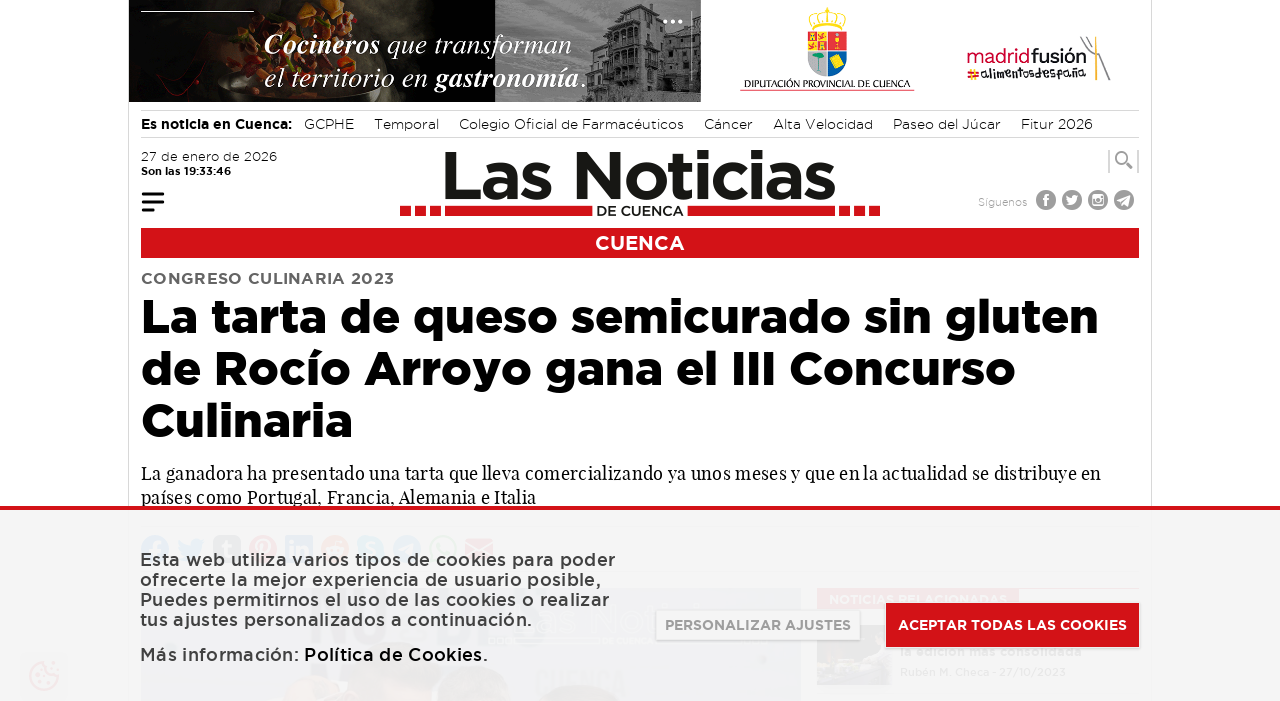

--- FILE ---
content_type: text/html; charset=UTF-8
request_url: https://www.lasnoticiasdecuenca.es/cuenca/cremosa-tarta-queso-semicurado-sin-gluten-rocio-arroyo-gana-iii-concurso-70423
body_size: 22668
content:
<!DOCTYPE html>
<html lang="es">
    <head>
        
        <!-- Google Analytics GA4 -->
        <script async src="https://www.googletagmanager.com/gtag/js?id=G-Z86ELN2CS4"></script>
        <script>
        window.dataLayer = window.dataLayer || [];
        function gtag(){dataLayer.push(arguments);}
        gtag('js', new Date());
        gtag('config', 'G-Z86ELN2CS4');
        </script>
        
        <link rel="icon" type="image/png" href="https://www.lasnoticiasdecuenca.es/img/favicon.png">
        <meta charset="utf-8">
        <meta name="viewport" content="width=device-width, initial-scale=1">
        <meta name="csrf-token" content="TzVlK6nTbKIKDA8WWFJq3fcvPZVCytclXz6Z3had">
        <meta name="author" content="Las Noticias de Cuenca">
        <meta name="dcterms.rightsHolder" content="Las Noticias de Cuenca">
        <meta name="dcterms.audience" content="Global">
        <link rel="preload" as="font" href="/fonts/gotham-xlight-webfont.woff2" type="font/woff2" crossorigin="anonymous">
        <link rel="preload" as="font" href="/fonts/gotham-ultra-webfont.woff2" type="font/woff2" crossorigin="anonymous">
        <link rel="preload" as="font" href="/fonts/gotham-thin-webfont.woff2" type="font/woff2" crossorigin="anonymous">
        <link rel="preload" as="font" href="/fonts/gotham-medium-webfont.woff2" type="font/woff2" crossorigin="anonymous">
        <link rel="preload" as="font" href="/fonts/gotham-light-webfont.woff2" type="font/woff2" crossorigin="anonymous">
        <link rel="preload" as="font" href="/fonts/gotham-bold-webfont.woff2" type="font/woff2" crossorigin="anonymous">
        <link rel="preload" as="font" href="/fonts/gotham-black-webfont.woff2" type="font/woff2" crossorigin="anonymous">
        <link rel="preload" as="font" href="/fonts/playfairdisplay-black-webfont.woff2" type="font/woff2" crossorigin="anonymous">
        <link rel="preload" as="font" href="/fonts/playfairdisplay-blackitalic-webfont.woff2" type="font/woff2" crossorigin="anonymous">
        <link rel="preload" as="font" href="/fonts/playfairdisplay-bold-webfont.woff2" type="font/woff2" crossorigin="anonymous">
        <link rel="preload" as="font" href="/fonts/playfairdisplay-bolditalic-webfont.woff2" type="font/woff2" crossorigin="anonymous">
        <link rel="preload" as="font" href="/fonts/playfairdisplay-italic-webfont.woff2" type="font/woff2" crossorigin="anonymous">
        <link rel="preload" as="font" href="/fonts/playfairdisplay-regular-webfont.woff2" type="font/woff2" crossorigin="anonymous">
        <link rel="preload" as="font" href="/fonts/Glyphter.woff" type="font/woff" crossorigin="anonymous">
        <title>La tarta de queso semicurado sin gluten de Rocío Arroyo gana el III Concurso Culinaria | Las Noticias de Cuenca</title>
<meta name="description" content="La ganadora ha presentado una tarta que lleva comercializando ya unos meses y que en la actualidad se distribuye en países como Portugal, Francia, Alemania e Italia">
<meta name="article:section" content="cuenca">
<meta name="article:published_time" content="2023-10-25">
<meta name="article:modified_time" content="2023-10-25">
<meta name="article:author" content="Rubén M. Checa">
<link rel="canonical" href="https://www.lasnoticiasdecuenca.es/cuenca/cremosa-tarta-queso-semicurado-sin-gluten-rocio-arroyo-gana-iii-concurso-70423"/>
<meta name="robots" content="index, follow">
<meta property="og:title" content="La tarta de queso semicurado sin gluten de Rocío Arroyo gana el III Concurso Culinaria | Las Noticias de Cuenca" />
<meta property="og:description" content="La ganadora ha presentado una tarta que lleva comercializando ya unos meses y que en la actualidad se distribuye en países como Portugal, Francia, Alemania e Italia" />
<meta property="og:type" content="article" />
<meta property="og:locale" content="es_ES" />
<meta property="og:url" content="https://www.lasnoticiasdecuenca.es/cuenca/cremosa-tarta-queso-semicurado-sin-gluten-rocio-arroyo-gana-iii-concurso-70423" />
<meta property="og:site_name" content="Las Noticias de Cuenca" />
<meta property="og:image" content="https://www.static.lasnoticiasdecuenca.es/contents/10-2023/70423-1698172690-cremosa-tarta-queso-semicurado-sin-gluten-rocio-arroyo-gana-iii-concurso.jpg" />

<meta name="twitter:card" content="summary_large_image" />
<meta name="twitter:site" content="@noticiasdcuenca" />
<meta name="twitter:creator" content="@noticiasdcuenca" />
<meta name="twitter:title" content="La tarta de queso semicurado sin gluten de Rocío Arroyo gana el III Concurso Culinaria | Las Noticias de Cuenca" />
<meta name="twitter:description" content="La ganadora ha presentado una tarta que lleva comercializando ya unos meses y que en la actualidad se distribuye en países como Portugal, Francia, Alemania e Italia" />
<meta name="twitter:url" content="https://www.lasnoticiasdecuenca.es/cuenca/cremosa-tarta-queso-semicurado-sin-gluten-rocio-arroyo-gana-iii-concurso-70423" />
<meta name="twitter:image" content="https://www.static.lasnoticiasdecuenca.es/contents/10-2023/70423-1698172690-cremosa-tarta-queso-semicurado-sin-gluten-rocio-arroyo-gana-iii-concurso.jpg" />
<script type="application/ld+json">{"@context":"https://schema.org","@type":"NewsArticle","name":"La tarta de queso semicurado sin gluten de Rocío Arroyo gana el III Concurso Culinaria | Las Noticias de Cuenca","description":"La ganadora ha presentado una tarta que lleva comercializando ya unos meses y que en la actualidad se distribuye en países como Portugal, Francia, Alemania e Italia","url":"https://www.lasnoticiasdecuenca.es/cuenca/cremosa-tarta-queso-semicurado-sin-gluten-rocio-arroyo-gana-iii-concurso-70423","image":["https://www.static.lasnoticiasdecuenca.es/contents/10-2023/70423-1698172690-cremosa-tarta-queso-semicurado-sin-gluten-rocio-arroyo-gana-iii-concurso.jpg","https://www.static.lasnoticiasdecuenca.es/contents/10-2023/70423-1698172700-cremosa-tarta-queso-semicurado-sin-gluten-rocio-arroyo-gana-iii-concurso.jpg","https://www.static.lasnoticiasdecuenca.es/contents/10-2023/70423-1698172703-cremosa-tarta-queso-semicurado-sin-gluten-rocio-arroyo-gana-iii-concurso.jpg","https://www.static.lasnoticiasdecuenca.es/contents/10-2023/70423-1698172706-cremosa-tarta-queso-semicurado-sin-gluten-rocio-arroyo-gana-iii-concurso.jpg","https://www.static.lasnoticiasdecuenca.es/contents/10-2023/70423-1698172709-cremosa-tarta-queso-semicurado-sin-gluten-rocio-arroyo-gana-iii-concurso.jpg","https://www.static.lasnoticiasdecuenca.es/contents/10-2023/70423-1698172712-cremosa-tarta-queso-semicurado-sin-gluten-rocio-arroyo-gana-iii-concurso.jpg","https://www.static.lasnoticiasdecuenca.es/contents/10-2023/70423-1698172724-cremosa-tarta-queso-semicurado-sin-gluten-rocio-arroyo-gana-iii-concurso.jpg","https://www.static.lasnoticiasdecuenca.es/contents/10-2023/70423-1698172727-cremosa-tarta-queso-semicurado-sin-gluten-rocio-arroyo-gana-iii-concurso.jpg","https://www.static.lasnoticiasdecuenca.es/contents/10-2023/70423-1698172730-cremosa-tarta-queso-semicurado-sin-gluten-rocio-arroyo-gana-iii-concurso.jpg","https://www.static.lasnoticiasdecuenca.es/contents/10-2023/70423-1698172732-cremosa-tarta-queso-semicurado-sin-gluten-rocio-arroyo-gana-iii-concurso.jpg","https://www.static.lasnoticiasdecuenca.es/contents/10-2023/70423-1698172735-cremosa-tarta-queso-semicurado-sin-gluten-rocio-arroyo-gana-iii-concurso.jpg","https://www.static.lasnoticiasdecuenca.es/contents/10-2023/70423-1698172752-cremosa-tarta-queso-semicurado-sin-gluten-rocio-arroyo-gana-iii-concurso.jpg","https://www.static.lasnoticiasdecuenca.es/contents/10-2023/70423-1698172755-cremosa-tarta-queso-semicurado-sin-gluten-rocio-arroyo-gana-iii-concurso.jpg","https://www.static.lasnoticiasdecuenca.es/contents/10-2023/70423-1698172758-cremosa-tarta-queso-semicurado-sin-gluten-rocio-arroyo-gana-iii-concurso.jpg","https://www.static.lasnoticiasdecuenca.es/contents/10-2023/70423-1698172760-cremosa-tarta-queso-semicurado-sin-gluten-rocio-arroyo-gana-iii-concurso.jpg","https://www.static.lasnoticiasdecuenca.es/contents/10-2023/70423-1698172774-cremosa-tarta-queso-semicurado-sin-gluten-rocio-arroyo-gana-iii-concurso.jpg","https://www.static.lasnoticiasdecuenca.es/contents/10-2023/70423-1698172777-cremosa-tarta-queso-semicurado-sin-gluten-rocio-arroyo-gana-iii-concurso.jpg"],"headline":"La tarta de queso semicurado sin gluten de Rocío Arroyo gana el III Concurso Culinaria","author":{"@type":"Person","name":"Rubén M. Checa"},"publisher":{"@type":"Organization","name":"Las Noticias de Cuenca","logo":{"@type":"ImageObject","url":"https://www.static.lasnoticiasdecuenca.es/logo-las-noticias-de-cuenca.png"}},"datePublished":"2023-10-25","dateCreated":"2023-10-25","dateModified":"2023-10-25","articleBody":"Una cremosa tarta de queso manchego semicurado de Rocío Arroyo ha ganado la tercera edición del Concurso Nacional de este producto. El veredicto del jurado se ha dado a conocer durante el cierre de la quinta edición del congreso Raíz Culinaria, que durante este lunes y este martes ha reunido en Cuenca a importantes figuras de mundo gastronómico a nivel nacional e internacional.\n\nSeis restauradores han conseguido llegar a la final de este tercer certamen, cuyo jurado ha estado formado por la chef catarí Zarmig Halladjian, el albaceteño Alberto Lozano, el delegado de Eurotoques en Castilla-La Mancha, Quique Cerro y el presidente de la Agrupación de Hostelería de Cuenca, José Manuel Abascal.\n\nRocío Arroyo ha conseguido hipnotizar sus paladores con una tarta de queso semicurado elaborado de forma artesanal y que ya llevan varios meses comercializando por media Europa en países como Portugal, Francia, Alemania e Italia entre otros. La tarta está fabricada de forma artesanal en La Abuela Cándida, una empresa artesana instalada en Santa Cruz de Mudela, en Ciudad Real.\n\nUno de sus sueños era fabricar una tarta de queso manchego, producto muy característico de su zona, y tras varios meses pensando cómo sería esa tarta, se ha logrado crear de forma mimética, artesanal y sin máquinas este producto que ha logrado el primer premio del concurso.\n\nAdemás, es un producto sin gluten, acompañado por papel elaborado con harina de arroz que incluso también es comestible. “Queremos dar las gracias a Raíz Culinaria por creer tanto en los restauradores, porque gracias a la marca podemos estar aquí”, ha expresado Arroyo, quien ha esperado que se sigan vendiendo más tartas de queso de la Abuela y que este reconocimiento sea un aliciente para llegar a más paladares.\n\n![](https://www.static.lasnoticiasdecuenca.es/contents/10-2023/70423-1698172792-cremosa-tarta-queso-semicurado-sin-gluten-rocio-arroyo-gana-iii-concurso.jpg)El jurado ha destacado que, aunque sea una tarta comercial, para nada lo parece, y que mantenía un sabor increíble.\n\nEn el concurso también han participado otras cinco personas más. Pedro Trujillo, del restaurante Los Trujis de Malpica de Tajo (Toledo), ha presentado una tarta a base de queso manchego con siete meses de curación.\n\nJavier Donaire, del restaurante El Mirador de La Mancha (Villarubia de los Ojos) ha intentado conquistar al público con una tarta de queso ahumado con una nata que se queda 12 horas reduciendo en la cocina después del servicio de cena con la temperatura ambiente y los humos.\n\nCristina Ruiz, de La Martina (Tarancón), ha ofrecido una tarta de queso, miel y orégano con huevos camperos muy cremosa y suave. Antonio Pérez de Casa Parrilla (Las Ventas con Peña aguilera, Toledo) ha ofrecido una tarda con queso semicurado de ocho meses de maduración y leche pasteurizada por ellos mismos en su restaurante con una base de barquillo molido y mantequilla de oveja.\n\nPor último, la landeteña Mari Carmen Gimeno, del Hotel Restaurante Moya, ha presentado una tarta de queso con DO y que mezcla queso fresco y queso semicurado en una cremosa tarta que ha jugado con el equilibrio entre el dulce y el salado, aunque finalmente no ha logrado el primer premio.\n\nCon esto se pone el broche de oro a una Culinaria 2023 tras dos intensos días donde la cocina ha sido la protagonista de un congreso que ha dejado muy buen sabor de boca.\n\n![](https://www.static.lasnoticiasdecuenca.es/contents/10-2023/70423-1698172808-cremosa-tarta-queso-semicurado-sin-gluten-rocio-arroyo-gana-iii-concurso.jpeg)","articleSection":"cuenca"}</script>

        <!-- Styles -->
        <link rel="stylesheet" type="text/css" href="/css/app.css?id=1110a7361e298ecb607530c9ccac13bd">
        <style >[wire\:loading], [wire\:loading\.delay], [wire\:loading\.inline-block], [wire\:loading\.inline], [wire\:loading\.block], [wire\:loading\.flex], [wire\:loading\.table], [wire\:loading\.grid] {display: none;}[wire\:offline] {display: none;}[wire\:dirty]:not(textarea):not(input):not(select) {display: none;}input:-webkit-autofill, select:-webkit-autofill, textarea:-webkit-autofill {animation-duration: 50000s;animation-name: livewireautofill;}@keyframes livewireautofill { from {} }</style>
    </head>
    <body class="relative font-sans antialiased overflow-x-hidden bg-white p-0 m-0">

            <div x-data="{
    showBar: false,
    mobile: false,
    fixed: false,
    showNavBar() {
      if(window.innerWidth < 1024){this.mobile=true;}else{this.mobile=false;}
      if(window.pageYOffset > 220 || window.innerWidth < 1024){this.showBar=true;}else{this.showBar=false;}
      if(window.pageYOffset > 220){this.fixed=true;}else{this.fixed=false;}
    }
    }"
    x-init="showNavBar()"
    @scroll.window="showNavBar()"
    x-on:resize.window="showNavBar()">

    <div id="sticky_navbar" x-cloak x-show="showBar"
    class="h-0 w-full antialiased bg-red-600 z-50"
    :class="{ 'h-auto fixed top-0' : fixed,'h-auto' : mobile }"
    x-transition:enter="transition ease-out duration-300"
    x-transition:enter-start="opacity-0 transform -translate-y-2"
    x-transition:enter-end="opacity-100 transform translate-y-0"
    x-transition:leave="transition ease-in duration-300"
    x-transition:leave-end="opacity-0 transform -translate-y-3"
    >
      <div class="w-full block text-white max-w-5xl mx-auto h-auto" >

        <div class="grid grid-cols-12 items-center py-1 relative mx-3 antialiased">

          <div class="col-span-3" x-show="!mobile">
            <div x-data="{ open: false }"  @scroll.window="open = false" class="navigation_big">
  <button class="focus:outline-none focus:shadow-outline -ml-1 mt-1" @click="open = !open">
    <svg fill="currentColor" viewBox="0 0 20 20" class="w-8 h-8">
      <path transform="scale(-1 1) translate(-20 0)" x-show="!open" fill-rule="evenodd" d="M3 5a1 1 0 011-1h12a1 1 0 110 2H4a1 1 0 01-1-1zM3 10a1 1 0 011-1h12a1 1 0 110 2H4a1 1 10 01-1-1zM9 15a1 1 0 011-1h6a1 1 0 110 2h-6a1 1 0 01-1-1z" clip-rule="evenodd"></path>
      <path x-show="open" x-cloak fill-rule="evenodd" d="M4.293 4.293a1 1 0 011.414 0L10 8.586l4.293-4.293a1 1 0 111.414 1.414L11.414 10l4.293 4.293a1 1 0 01-1.414 1.414L10 11.414l-4.293 4.293a1 1 0 01-1.414-1.414L8.586 10 4.293 5.707a1 1 0 010-1.414z" clip-rule="evenodd"></path>
    </svg>
  </button>

  <nav @click.away="open = false" id="caja_menu_grande" x-show="open" x-cloak class="absolute shadow w-full pt-6 pb-4 z-40 bg-red-600 grid grid-cols-1"
    x-transition:enter="transition ease-out duration-400"
    x-transition:enter-start="opacity-0 transform -translate-y-2"
    x-transition:enter-end="opacity-100 transform translate-y-0"
    x-transition:leave="transition ease-in duration-300"
    x-transition:leave-end="opacity-0 transform -translate-y-3"
  >
    
    <div class="flex justify-center">
    <div class="w-10/12 grid grid-cols-5 gap-y-6 gap-x-14 px-2 text-white font-gothammedium text-sm text-center">
      <a class="w-auto inline-block focus:outline-none focus:shadow-outline" href="https://www.lasnoticiasdecuenca.es/cuenca" title="Noticias de Cuenca">
    <div class=" icon-cuenca icon-big block transition ease-in-out duration-300 rounded-full font-glyphter text-4xl"></div>
    CUENCA
</a>
<style>

</style>      <a class="w-auto inline-block focus:outline-none focus:shadow-outline" href="https://www.lasnoticiasdecuenca.es/tarancon" title="Noticias de Trancón">
    <div class=" icon-tarancon icon-big block transition ease-in-out duration-300 rounded-full font-glyphter text-4xl"></div>
    TARANCÓN
</a>
<style>

</style>      <a class="w-auto inline-block focus:outline-none focus:shadow-outline" href="https://www.lasnoticiasdecuenca.es/provincia" title="Noticias de la provincia de Cuenca">
    <div class=" iconDos-provincia icon-big block transition ease-in-out duration-300 rounded-full font-glyphter text-4xl"></div>
    PROVINCIA
</a>
<style>

</style>      <a class="w-auto inline-block focus:outline-none focus:shadow-outline" href="https://www.lasnoticiasdecuenca.es/cultura" title="Noticias de cultura en Cuenca">
    <div class=" icon-cultura icon-big block transition ease-in-out duration-300 rounded-full font-glyphter text-4xl"></div>
    CULTURA
</a>
<style>

</style>      <a class="w-auto inline-block focus:outline-none focus:shadow-outline" href="https://www.lasnoticiasdecuenca.es/empresas" title="Noticias de empresas en Cuenca">
    <div class=" icon-empresas icon-big block transition ease-in-out duration-300 rounded-full font-glyphter text-4xl"></div>
    EMPRESAS
</a>
<style>

</style>      <a class="w-auto inline-block focus:outline-none focus:shadow-outline" href="https://www.lasnoticiasdecuenca.es/region" title="Noticias de la región de Cuenca">
    <div class=" iconDos-region icon-big block transition ease-in-out duration-300 rounded-full font-glyphter text-4xl"></div>
    REGIÓN
</a>
<style>

</style>      <a class="w-auto inline-block focus:outline-none focus:shadow-outline" href="https://www.lasnoticiasdecuenca.es/deportes" title="Noticias de deportes en Cuenca">
    <div class=" icon-deportes icon-big block transition ease-in-out duration-300 rounded-full font-glyphter text-4xl"></div>
    DEPORTES
</a>
<style>

</style>      <a class="w-auto inline-block focus:outline-none focus:shadow-outline" href="https://www.lasnoticiasdecuenca.es/opinion" title="Artículos de opinión en las Noticias de Cuenca">
    <div class=" icon-opinion icon-big block transition ease-in-out duration-300 rounded-full font-glyphter text-4xl"></div>
    OPINIÓN
</a>
<style>

</style>      <a class="w-auto inline-block focus:outline-none focus:shadow-outline" href="https://www.lasnoticiasdecuenca.es/blogs" title="Blogs de las Noticias de Cuenca">
    <div class=" icon-blogs icon-big block transition ease-in-out duration-300 rounded-full font-glyphter text-4xl"></div>
    BLOGS
</a>
<style>

</style>      <a class="w-auto inline-block focus:outline-none focus:shadow-outline" href="https://www.lasnoticiasdecuenca.es/entrevistas" title="Entrevistas en las Noticias de Cuenca">
    <div class=" icon-entrevistas icon-big block transition ease-in-out duration-300 rounded-full font-glyphter text-4xl"></div>
    ENTREVISTAS
</a>
<style>

</style>    </div>
    </div>
    
    <div class="flex justify-center border-t border-b-2 mt-4 mb-1 border-white mx-4 py-2">
    <div class="w-3/5 flex justify-around gap-x-10 text-white font-gothammedium text-xs text-center">

          <a title="Farmacias de guardia, el tiempo y más" target="_self" class="inline-block cursor-pointer  transition ease-in-out duration-300 flex-none flex items-center" href="https://www.lasnoticiasdecuenca.es/servicios" >
    <span class="flex-none mr-2 icon-servicios icon-small"></span>
            <span>SERVICIOS</span>
</a>
          <a title="Consulta todas las ediciones en papel de las noticias de Cuenca" target="_self" class="inline-block cursor-pointer  transition ease-in-out duration-300 flex-none flex items-center" href="https://www.lasnoticiasdecuenca.es/hemeroteca" >
    <span class="flex-none mr-2 icon-papel icon-small"></span>
            <span>EDICIÓN EN PAPEL</span>
</a>
          <a title="Especiales en las Noticias de Cuenca" target="_self" class="inline-block cursor-pointer  transition ease-in-out duration-300 flex-none flex items-center" href="https://www.lasnoticiasdecuenca.es/especiales" >
    <span class="flex-none mr-2 icon-especiales icon-small"></span>
            <span>ESPECIALES</span>
</a>
          <a title="Noticias más leídas en las noticias de Cuenca" target="_self" class="inline-block cursor-pointer  transition ease-in-out duration-300 flex-none flex items-center" href="https://www.lasnoticiasdecuenca.es/mas-leidas" >
    <span class="flex-none mr-2 icon-mas icon-small font-gothambold bg-white text-red-600 w-8 h-8 rounded-full text-3xl">+</span>
            <span>NOTICIAS MÁS LEÍDAS</span>
</a>
    </div>
    </div>

    <div class="grid grid-cols-4 mx-4 mt-4 font-gothamlight text-white">
      <div class="flex items-center">
          <span class="flex-none mr-2">
              Síguenos
          </span>
          <a title="Síguenos en Facebook" target="_blank" class="inline-block cursor-pointer hover:text-gray-900 transition ease-in-out duration-300 flex-none" href="https://www.facebook.com/lasnoticiasdecuenca/" >
    <span class="flex-none mr-2 icon-facebook icon-mini"></span>
</a>          <a title="Síguenos en Twitter" target="_blank" class="inline-block cursor-pointer hover:text-gray-900 transition ease-in-out duration-300 flex-none" href="https://twitter.com/noticiasDcuenca" >
    <span class="flex-none mr-2 icon-twitter icon-mini"></span>
</a>          <a title="Síguenos en Instagram" target="_blank" class="inline-block cursor-pointer hover:text-gray-900 transition ease-in-out duration-300 flex-none" href="https://www.instagram.com/lasnoticiasdecuenca/" >
    <span class="flex-none mr-2 icon-instagram icon-mini"></span>
</a>          <a title="Síguenos en Telegram" target="_blank" class="inline-block cursor-pointer hover:text-gray-900 transition ease-in-out duration-300 flex-none" href="https://t.me/lasnoticiasdecuenca" >
    <span class="flex-none mr-2 icon-telegram icon-mini"></span>
</a>      </div>

      <div class="flex-none flex items-center col-span-2">
        <div wire:id="FrEk0Ta9W1ltMveY91tk" wire:initial-data="{&quot;fingerprint&quot;:{&quot;id&quot;:&quot;FrEk0Ta9W1ltMveY91tk&quot;,&quot;name&quot;:&quot;front.especial-menu&quot;,&quot;locale&quot;:&quot;es&quot;,&quot;path&quot;:&quot;cuenca\/cremosa-tarta-queso-semicurado-sin-gluten-rocio-arroyo-gana-iii-concurso-70423&quot;,&quot;method&quot;:&quot;GET&quot;},&quot;effects&quot;:{&quot;listeners&quot;:[]},&quot;serverMemo&quot;:{&quot;children&quot;:[],&quot;errors&quot;:[],&quot;htmlHash&quot;:&quot;35d03403&quot;,&quot;data&quot;:{&quot;posicion&quot;:&quot;big&quot;,&quot;especial_menu&quot;:{&quot;nombre&quot;:&quot;Ruta Gastron\u00f3mica por la provincia&quot;,&quot;url&quot;:&quot;seccion-especial-para-conocer-riqueza-gastronomica-provincia-donde-poder-disfrutarla-con&quot;}},&quot;dataMeta&quot;:[],&quot;checksum&quot;:&quot;08ba3f259bbd3972deeb2493c92e24c56840f3e1e656947879f14d4b019cfb63&quot;}}" class="w-full">
                    <div class="flex w-full text-center justify-center">
            <a title="Ruta Gastronómica por la provincia" target="_self" class="inline-block cursor-pointer hover:text-gray-900 transition ease-in-out duration-300 w-auto h-full font-gothambold inline-flex items-center my-1" href="https://www.lasnoticiasdecuenca.es/especiales/seccion-especial-para-conocer-riqueza-gastronomica-provincia-donde-poder-disfrutarla-con" button-type="info" >
    <svg version="1.1" xmlns="http://www.w3.org/2000/svg" width="38" height="10" viewBox="0 0 38 10" class="inline-block mr-1 mt-1">
                    <rect x="0" y="0" width="10" height="10" fill="currentColor" />
                    <rect x="14" y="0" width="10" height="10" fill="currentColor" />
                    <rect x="28" y="0" width="10" height="10" fill="currentColor" />
                </svg>

                <span class="inline-block">Ruta Gastronómica por la provincia</span>

                <svg version="1.1" xmlns="http://www.w3.org/2000/svg" width="38" height="10" viewBox="0 0 38 10" class="inline-block ml-1 mt-1">
                    <rect x="0" y="0" width="10" height="10" fill="currentColor" />
                    <rect x="14" y="0" width="10" height="10" fill="currentColor" />
                    <rect x="28" y="0" width="10" height="10" fill="currentColor" />
                </svg>
</a>        </div>
            </div>
      </div>

      <div class="flex-none flex items-center justify-end">

        <a title="Las noticias de Cuenca en tu correo electrónico" target="_self" class="inline-block cursor-pointer hover:text-gray-900 transition ease-in-out duration-300 flex-none flex items-center" href="https://www.lasnoticiasdecuenca.es/newsletter" >
    <span class="mr-2">Suscríbete al Newsletter</span>
          <svg xmlns="https://www.w3.org/2000/svg" width="30" height="30" fill="currentColor" class="inline-block" viewBox="0 0 16 16">
            <path d="M.05 3.555A2 2 0 0 1 2 2h12a2 2 0 0 1 1.95 1.555L8 8.414.05 3.555zM0 4.697v7.104l5.803-3.558L0 4.697zM6.761 8.83l-6.57 4.027A2 2 0 0 0 2 14h12a2 2 0 0 0 1.808-1.144l-6.57-4.027L8 9.586l-1.239-.757zm3.436-.586L16 11.801V4.697l-5.803 3.546z"></path>
          </svg>
</a>
      </div>

    </div>

  </nav>

</div>          </div>
          <div class="col-span-3" x-show="mobile">
            <div x-data="{ open: false }" class="navigation_side">
  <button class="focus:outline-none focus:shadow-outline -ml-1 mt-1" @click="open = !open">
    <svg fill="currentColor" viewBox="0 0 20 20" class="w-8 h-8">
      <path transform="scale(-1 1) translate(-20 0)" x-show="!open" fill-rule="evenodd" d="M3 5a1 1 0 011-1h12a1 1 0 110 2H4a1 1 0 01-1-1zM3 10a1 1 0 011-1h12a1 1 0 110 2H4a1 1 10 01-1-1zM9 15a1 1 0 011-1h6a1 1 0 110 2h-6a1 1 0 01-1-1z" clip-rule="evenodd"></path>
      <path x-show="open" x-cloak fill-rule="evenodd" d="M4.293 4.293a1 1 0 011.414 0L10 8.586l4.293-4.293a1 1 0 111.414 1.414L11.414 10l4.293 4.293a1 1 0 01-1.414 1.414L10 11.414l-4.293 4.293a1 1 0 01-1.414-1.414L8.586 10 4.293 5.707a1 1 0 010-1.414z" clip-rule="evenodd"></path>
    </svg>
  </button>

  <nav @click.away="open = false" id="caja_menu_side" x-show="open" x-cloak class="absolute -ml-3 shadow w-1/2 pt-1 pb-4 z-40"
    x-transition:enter="transition ease-out duration-400"
    x-transition:enter-start="opacity-0 transform -translate-x-2"
    x-transition:enter-end="opacity-100 transform translate-x-0"
    x-transition:leave="transition ease-in duration-300"
    x-transition:leave-end="opacity-0 transform -translate-x-3"
  >
    

    <div class="font-gothammedium text-sm text-left bg-gray-400 pt-3 min-h-screen text-black">

      <a class="px-3 items-center py-1 transition duration-500 ease-in-out focus:outline-none flex uppercase mb-1" href="https://www.lasnoticiasdecuenca.es/cuenca" title="Noticias de Cuenca">
    CUENCA
</a>
      <a class="px-3 items-center py-1 transition duration-500 ease-in-out focus:outline-none flex uppercase mb-1" href="https://www.lasnoticiasdecuenca.es/tarancon" title="Noticias de Trancón">
    TARANCÓN
</a>
      <a class="px-3 items-center py-1 transition duration-500 ease-in-out focus:outline-none flex uppercase mb-1" href="https://www.lasnoticiasdecuenca.es/provincia" title="Noticias de la provincia de Cuenca">
    PROVINCIA
</a>
      <a class="px-3 items-center py-1 transition duration-500 ease-in-out focus:outline-none flex uppercase mb-1" href="https://www.lasnoticiasdecuenca.es/cultura" title="Noticias de cultura en Cuenca">
    CULTURA
</a>
      <a class="px-3 items-center py-1 transition duration-500 ease-in-out focus:outline-none flex uppercase mb-1" href="https://www.lasnoticiasdecuenca.es/empresas" title="Noticias de empresas en Cuenca">
    EMPRESAS
</a>
      <a class="px-3 items-center py-1 transition duration-500 ease-in-out focus:outline-none flex uppercase mb-1" href="https://www.lasnoticiasdecuenca.es/region" title="Noticias de la región de Cuenca">
    REGIÓN
</a>
      <a class="px-3 items-center py-1 transition duration-500 ease-in-out focus:outline-none flex uppercase mb-1" href="https://www.lasnoticiasdecuenca.es/deportes" title="Noticias de deportes en Cuenca">
    DEPORTES
</a>
      <a class="px-3 items-center py-1 transition duration-500 ease-in-out focus:outline-none flex uppercase mb-1" href="https://www.lasnoticiasdecuenca.es/opinion" title="Artículos de opinión en las Noticias de Cuenca">
    OPINIÓN
</a>
      <a class="px-3 items-center py-1 transition duration-500 ease-in-out focus:outline-none flex uppercase mb-1" href="https://www.lasnoticiasdecuenca.es/blogs" title="Blogs de las Noticias de Cuenca">
    BLOGS
</a>
      <a class="px-3 items-center py-1 transition duration-500 ease-in-out focus:outline-none flex uppercase mb-1" href="https://www.lasnoticiasdecuenca.es/entrevistas" title="Entrevistas en las Noticias de Cuenca">
    ENTREVISTAS
</a>

      <div wire:id="v6px4oi2A9vY3CJhx2Rb" wire:initial-data="{&quot;fingerprint&quot;:{&quot;id&quot;:&quot;v6px4oi2A9vY3CJhx2Rb&quot;,&quot;name&quot;:&quot;front.especial-menu&quot;,&quot;locale&quot;:&quot;es&quot;,&quot;path&quot;:&quot;cuenca\/cremosa-tarta-queso-semicurado-sin-gluten-rocio-arroyo-gana-iii-concurso-70423&quot;,&quot;method&quot;:&quot;GET&quot;},&quot;effects&quot;:{&quot;listeners&quot;:[]},&quot;serverMemo&quot;:{&quot;children&quot;:[],&quot;errors&quot;:[],&quot;htmlHash&quot;:&quot;9a384286&quot;,&quot;data&quot;:{&quot;posicion&quot;:&quot;side&quot;,&quot;especial_menu&quot;:{&quot;nombre&quot;:&quot;Ruta Gastron\u00f3mica por la provincia&quot;,&quot;url&quot;:&quot;seccion-especial-para-conocer-riqueza-gastronomica-provincia-donde-poder-disfrutarla-con&quot;}},&quot;dataMeta&quot;:[],&quot;checksum&quot;:&quot;faad058498958ac2b6fb0bcf636395d52cd33d6afe29614c6e163609b63b23a4&quot;}}" class="w-full">
                        <a class="px-3 items-center py-1 transition duration-500 ease-in-out focus:outline-none flex uppercase mb-1" href="https://www.lasnoticiasdecuenca.es/especiales/seccion-especial-para-conocer-riqueza-gastronomica-provincia-donde-poder-disfrutarla-con" title="Ruta Gastronómica por la provincia">
    Ruta Gastronómica por la provincia
</a>
            </div>

      <a class="px-3 items-center py-1 transition duration-500 ease-in-out focus:outline-none flex uppercase mb-1 mt-4" href="https://www.lasnoticiasdecuenca.es/servicios" title="Farmacias de guardia, el tiempo y más">
    SERVICIOS
</a>
      <a class="px-3 items-center py-1 transition duration-500 ease-in-out focus:outline-none flex uppercase mb-1" href="https://www.lasnoticiasdecuenca.es/hemeroteca" title="Consulta todas las ediciones en papel de las noticias de Cuenca">
    EDICIÓN EN PAPEL
</a>
      <a class="px-3 items-center py-1 transition duration-500 ease-in-out focus:outline-none flex uppercase mb-1" href="https://www.lasnoticiasdecuenca.es/especiales" title="Especiales en las Noticias de Cuenca">
    ESPECIALES
</a>
      <a class="px-3 items-center py-1 transition duration-500 ease-in-out focus:outline-none flex uppercase mb-1" href="https://www.lasnoticiasdecuenca.es/mas-leidas" title="Noticias más leídas en las noticias de Cuenca">
    NOTICIAS MÁS LEÍDAS
</a>

      
      
      <a class="px-3 items-center py-1 transition duration-500 ease-in-out focus:outline-none flex uppercase mb-1" href="https://www.lasnoticiasdecuenca.es/newsletter" title="Boletín de noticias de las noticias de Cuenca">
    <svg xmlns="https://www.w3.org/2000/svg" width="20" height="20" fill="currentColor" class="inline-block mr-2" viewBox="0 0 16 16">
        <path d="M.05 3.555A2 2 0 0 1 2 2h12a2 2 0 0 1 1.95 1.555L8 8.414.05 3.555zM0 4.697v7.104l5.803-3.558L0 4.697zM6.761 8.83l-6.57 4.027A2 2 0 0 0 2 14h12a2 2 0 0 0 1.808-1.144l-6.57-4.027L8 9.586l-1.239-.757zm3.436-.586L16 11.801V4.697l-5.803 3.546z"></path>
        </svg> NEWSLETTER
</a>

      <div class="px-3 mt-4">
        <p class="flex-none mr-2">Síguenos</p>
        <a title="Síguenos en Facebook" target="_blank" class="inline-block cursor-pointer hover:text-gray-500 transition ease-in-out duration-300 flex-none" href="https://www.facebook.com/lasnoticiasdecuenca/" >
    <span class="flex-none mr-2 icon-facebook icon-mini"></span>
</a>        <a title="Síguenos en Twitter" target="_blank" class="inline-block cursor-pointer hover:text-gray-500 transition ease-in-out duration-300 flex-none" href="https://twitter.com/noticiasDcuenca" >
    <span class="flex-none mr-2 icon-twitter icon-mini"></span>
</a>        <a title="Síguenos en Instagram" target="_blank" class="inline-block cursor-pointer hover:text-gray-500 transition ease-in-out duration-300 flex-none" href="https://www.instagram.com/lasnoticiasdecuenca/" >
    <span class="flex-none mr-2 icon-instagram icon-mini"></span>
</a>        <a title="Síguenos en Telegram" target="_blank" class="inline-block cursor-pointer hover:text-gray-500 transition ease-in-out duration-300 flex-none" href="https://t.me/lasnoticiasdecuenca" >
    <span class="flex-none mr-2 icon-telegram icon-mini"></span>
</a>      </div>

    </div>


  </nav>

</div>          </div>

          <a href="https://www.lasnoticiasdecuenca.es" class="inline-block col-span-6 text-center">
            <span>
    <img
        alt="Las Noticias de Cuenca"
        src="https://www.lasnoticiasdecuenca.es/img/logo-las-noticias-blanco2.png"
        loading="lazy"
        class="inline-block w-64"
    >
</span>          </a>

          <div class="col-span-3 text-right">
          <div wire:id="bJHj8ql5TrS4PIGy9mS5" wire:initial-data="{&quot;fingerprint&quot;:{&quot;id&quot;:&quot;bJHj8ql5TrS4PIGy9mS5&quot;,&quot;name&quot;:&quot;front.search-form&quot;,&quot;locale&quot;:&quot;es&quot;,&quot;path&quot;:&quot;cuenca\/cremosa-tarta-queso-semicurado-sin-gluten-rocio-arroyo-gana-iii-concurso-70423&quot;,&quot;method&quot;:&quot;GET&quot;},&quot;effects&quot;:{&quot;listeners&quot;:[]},&quot;serverMemo&quot;:{&quot;children&quot;:[],&quot;errors&quot;:[],&quot;htmlHash&quot;:&quot;4d91ede5&quot;,&quot;data&quot;:{&quot;posicion&quot;:&quot;buscador_nav&quot;,&quot;search&quot;:null,&quot;results&quot;:[],&quot;results_num&quot;:0,&quot;showDropdown&quot;:false},&quot;dataMeta&quot;:{&quot;collections&quot;:[&quot;results&quot;]},&quot;checksum&quot;:&quot;8f17c0fbd5d8d1732ad3f5780435b2ecb6a308fbaa7e663c7f38a74c2d358e88&quot;}}" class="flex items-center gap-2 justify-end text-gray-900"
x-data="{
    showInput: false,
    showDropdown: window.Livewire.find('bJHj8ql5TrS4PIGy9mS5').entangle('showDropdown'),
    search: window.Livewire.find('bJHj8ql5TrS4PIGy9mS5').entangle('search')    }"
   >

    <div
    x-cloak
    x-show="showInput"
    @click.away="showInput = false"
    @scroll.window="showInput = false"
    class="flex-1 font-gothamlight antialiased relative"
    x-transition:enter="transition ease-out duration-300"
    x-transition:enter-start="opacity-0 transform translate-x-5"
    x-transition:enter-end="opacity-100 transform translate-r-0"
    x-transition:leave="transition ease-in duration-300"
    x-transition:leave-end="opacity-0 transform translate-x-3"
    >
    <div>
        <span>
        <div>
            <input  class="shadow-sm border-gray-300 focus:border-gray-300 focus:ring focus:ring-red-100 focus:ring-opacity-50 inline-block w-80 py-0 px-1 searchInput" maxlength="25" placeholder="¿Qué quieres buscar?" wire:model.debounce.500ms="search" name="" type="text" />
            </div>
        </span>

        <div id="caja_resultados_busqueda" class="absolute z-40 grid grid-cols-1 w-80 right-0">
        <div x-show="showDropdown" wire:loading.remove wire.target="get_items" class="text-xs font-gothammedium text-left p-1 bg-white shadow-xl">
                                        <span>No se han encontrado resultados</span>
                    </div>
        <div wire:loading.delay wire.target="get_items" class="w-full text-center bg-white shadow-xl">
            <span>
    <img
        alt="Cargando"
        src="https://www.lasnoticiasdecuenca.es/img/loading.gif"
        loading="lazy"
        class="inline-block" width="32px"
    >
</span>        </div>
        </div>




        </div>
    </div>

    
    <a title="" target="_self" class="inline-block cursor-pointer  transition ease-in-out duration-300 flex-none icon-buscador font-gothamlight p-0 px-1 text-3xl text-white hover:text-gray-300" @click="showInput = !showInput" >
    
</a>
</div>
          </div>

        </div>

      </div>

    </div>

  </div>

            
            
            
            <div class="relative max-w-5xl mx-auto my-0 border-l border-r border-gray-400">

                <div class="hidden"><span class="aspect-w-5 aspect-h-4 bg-gray-400 border-gray-500 hover:bg-red-600 hover:text-white hover:border-red-500"></span>
<span class="aspect-w-5 aspect-h-3 px-3 py-3 font-semibold text-current tracking-widest"></span>
<span class="aspect-w-16 aspect-h-6 px-2 py-2 text-current tracking-wide focus:border-gray-300 focus:ring focus:ring-red-100 focus:ring-opacity-50"></span>
</div>

                                <div class=""><div>
             
            <a rel="sponsored nofollow noopener noreferrer" href="https://www.lasnoticiasdecuenca.es/publicidad/procesar/1614" title="diputación provincial madrid fusión" alt="diputación provincial madrid fusión" class="text-center w-full" target="_blank">
                <img src="https://www.ad.lasnoticiasdecuenca.es/publicidad/01-2026/1614-1768640798-banner.gif" title="diputación provincial madrid fusión" alt="diputación provincial madrid fusión" loading="lazy" class="inline-block" width="1320" />
            </a>
        </div></div>
                
                

                                <div class="border-b border-t mt-2 pb-1 mx-3 border-gray-400 h-7 overflow-hidden mb-2 lg:mb-0">
                    <span class="font-gothambold text-base">Es noticia en Cuenca:</span>
                            <a title="Consulta todas las noticias sobre: GCPHE" target="_self" class="inline-block cursor-pointer  transition ease-in-out duration-300 mx-2 text-base font-gothamlight" href="https://www.lasnoticiasdecuenca.es/tag/gcphe" >
    GCPHE
</a>                            <a title="Consulta todas las noticias sobre: Temporal" target="_self" class="inline-block cursor-pointer  transition ease-in-out duration-300 mx-2 text-base font-gothamlight" href="https://www.lasnoticiasdecuenca.es/tag/temporal" >
    Temporal
</a>                            <a title="Consulta todas las noticias sobre: Colegio Oficial de Farmacéuticos" target="_self" class="inline-block cursor-pointer  transition ease-in-out duration-300 mx-2 text-base font-gothamlight" href="https://www.lasnoticiasdecuenca.es/tag/colegio-oficial-farmaceuticos" >
    Colegio Oficial de Farmacéuticos
</a>                            <a title="Consulta todas las noticias sobre: Cáncer" target="_self" class="inline-block cursor-pointer  transition ease-in-out duration-300 mx-2 text-base font-gothamlight" href="https://www.lasnoticiasdecuenca.es/tag/cancer" >
    Cáncer
</a>                            <a title="Consulta todas las noticias sobre: Alta Velocidad" target="_self" class="inline-block cursor-pointer  transition ease-in-out duration-300 mx-2 text-base font-gothamlight" href="https://www.lasnoticiasdecuenca.es/tag/alta-velocidad" >
    Alta Velocidad
</a>                            <a title="Consulta todas las noticias sobre: Paseo del Júcar" target="_self" class="inline-block cursor-pointer  transition ease-in-out duration-300 mx-2 text-base font-gothamlight" href="https://www.lasnoticiasdecuenca.es/tag/paseo-del-jucar" >
    Paseo del Júcar
</a>                            <a title="Consulta todas las noticias sobre: Fitur 2026" target="_self" class="inline-block cursor-pointer  transition ease-in-out duration-300 mx-2 text-base font-gothamlight" href="https://www.lasnoticiasdecuenca.es/tag/fitur-2026" >
    Fitur 2026
</a>                            <a title="Consulta todas las noticias sobre: Moda" target="_self" class="inline-block cursor-pointer  transition ease-in-out duration-300 mx-2 text-base font-gothamlight" href="https://www.lasnoticiasdecuenca.es/tag/moda" >
    Moda
</a>                            <a title="Consulta todas las noticias sobre: HUCU" target="_self" class="inline-block cursor-pointer  transition ease-in-out duration-300 mx-2 text-base font-gothamlight" href="https://www.lasnoticiasdecuenca.es/tag/hucu" >
    HUCU
</a>
                </div>
                

                <header class="relative mx-3">
                    <div class="hidden  pb-0 my-1 lg:grid lg:grid-cols-12">
                    <div class="col-span-3 font-header grid grid-cols-1 items-center" x-data="fecha_actual()" x-init="init()">
    <div class="caja_fecha mt-2">
        <span class="block text-sm font-gothamlight" x-text="getDay()">&nbsp;</span>
        <span class="block text-xs font-gothambold" x-text="getTime()">&nbsp;</span>
    </div>
    <div class="p-0 m-0 mt-1">
        <div x-data="{ open: false }"  @scroll.window="open = false" class="navigation_big">
  <button class="focus:outline-none focus:shadow-outline -ml-1 mt-1" @click="open = !open">
    <svg fill="currentColor" viewBox="0 0 20 20" class="w-8 h-8">
      <path transform="scale(-1 1) translate(-20 0)" x-show="!open" fill-rule="evenodd" d="M3 5a1 1 0 011-1h12a1 1 0 110 2H4a1 1 0 01-1-1zM3 10a1 1 0 011-1h12a1 1 0 110 2H4a1 1 10 01-1-1zM9 15a1 1 0 011-1h6a1 1 0 110 2h-6a1 1 0 01-1-1z" clip-rule="evenodd"></path>
      <path x-show="open" x-cloak fill-rule="evenodd" d="M4.293 4.293a1 1 0 011.414 0L10 8.586l4.293-4.293a1 1 0 111.414 1.414L11.414 10l4.293 4.293a1 1 0 01-1.414 1.414L10 11.414l-4.293 4.293a1 1 0 01-1.414-1.414L8.586 10 4.293 5.707a1 1 0 010-1.414z" clip-rule="evenodd"></path>
    </svg>
  </button>

  <nav @click.away="open = false" id="caja_menu_grande" x-show="open" x-cloak class="absolute shadow w-full pt-6 pb-4 z-40 bg-red-600 grid grid-cols-1"
    x-transition:enter="transition ease-out duration-400"
    x-transition:enter-start="opacity-0 transform -translate-y-2"
    x-transition:enter-end="opacity-100 transform translate-y-0"
    x-transition:leave="transition ease-in duration-300"
    x-transition:leave-end="opacity-0 transform -translate-y-3"
  >
    
    <div class="flex justify-center">
    <div class="w-10/12 grid grid-cols-5 gap-y-6 gap-x-14 px-2 text-white font-gothammedium text-sm text-center">
      <a class="w-auto inline-block focus:outline-none focus:shadow-outline" href="https://www.lasnoticiasdecuenca.es/cuenca" title="Noticias de Cuenca">
    <div class=" icon-cuenca icon-big block transition ease-in-out duration-300 rounded-full font-glyphter text-4xl"></div>
    CUENCA
</a>
<style>

</style>      <a class="w-auto inline-block focus:outline-none focus:shadow-outline" href="https://www.lasnoticiasdecuenca.es/tarancon" title="Noticias de Trancón">
    <div class=" icon-tarancon icon-big block transition ease-in-out duration-300 rounded-full font-glyphter text-4xl"></div>
    TARANCÓN
</a>
<style>

</style>      <a class="w-auto inline-block focus:outline-none focus:shadow-outline" href="https://www.lasnoticiasdecuenca.es/provincia" title="Noticias de la provincia de Cuenca">
    <div class=" iconDos-provincia icon-big block transition ease-in-out duration-300 rounded-full font-glyphter text-4xl"></div>
    PROVINCIA
</a>
<style>

</style>      <a class="w-auto inline-block focus:outline-none focus:shadow-outline" href="https://www.lasnoticiasdecuenca.es/cultura" title="Noticias de cultura en Cuenca">
    <div class=" icon-cultura icon-big block transition ease-in-out duration-300 rounded-full font-glyphter text-4xl"></div>
    CULTURA
</a>
<style>

</style>      <a class="w-auto inline-block focus:outline-none focus:shadow-outline" href="https://www.lasnoticiasdecuenca.es/empresas" title="Noticias de empresas en Cuenca">
    <div class=" icon-empresas icon-big block transition ease-in-out duration-300 rounded-full font-glyphter text-4xl"></div>
    EMPRESAS
</a>
<style>

</style>      <a class="w-auto inline-block focus:outline-none focus:shadow-outline" href="https://www.lasnoticiasdecuenca.es/region" title="Noticias de la región de Cuenca">
    <div class=" iconDos-region icon-big block transition ease-in-out duration-300 rounded-full font-glyphter text-4xl"></div>
    REGIÓN
</a>
<style>

</style>      <a class="w-auto inline-block focus:outline-none focus:shadow-outline" href="https://www.lasnoticiasdecuenca.es/deportes" title="Noticias de deportes en Cuenca">
    <div class=" icon-deportes icon-big block transition ease-in-out duration-300 rounded-full font-glyphter text-4xl"></div>
    DEPORTES
</a>
<style>

</style>      <a class="w-auto inline-block focus:outline-none focus:shadow-outline" href="https://www.lasnoticiasdecuenca.es/opinion" title="Artículos de opinión en las Noticias de Cuenca">
    <div class=" icon-opinion icon-big block transition ease-in-out duration-300 rounded-full font-glyphter text-4xl"></div>
    OPINIÓN
</a>
<style>

</style>      <a class="w-auto inline-block focus:outline-none focus:shadow-outline" href="https://www.lasnoticiasdecuenca.es/blogs" title="Blogs de las Noticias de Cuenca">
    <div class=" icon-blogs icon-big block transition ease-in-out duration-300 rounded-full font-glyphter text-4xl"></div>
    BLOGS
</a>
<style>

</style>      <a class="w-auto inline-block focus:outline-none focus:shadow-outline" href="https://www.lasnoticiasdecuenca.es/entrevistas" title="Entrevistas en las Noticias de Cuenca">
    <div class=" icon-entrevistas icon-big block transition ease-in-out duration-300 rounded-full font-glyphter text-4xl"></div>
    ENTREVISTAS
</a>
<style>

</style>    </div>
    </div>
    
    <div class="flex justify-center border-t border-b-2 mt-4 mb-1 border-white mx-4 py-2">
    <div class="w-3/5 flex justify-around gap-x-10 text-white font-gothammedium text-xs text-center">

          <a title="Farmacias de guardia, el tiempo y más" target="_self" class="inline-block cursor-pointer  transition ease-in-out duration-300 flex-none flex items-center" href="https://www.lasnoticiasdecuenca.es/servicios" >
    <span class="flex-none mr-2 icon-servicios icon-small"></span>
            <span>SERVICIOS</span>
</a>
          <a title="Consulta todas las ediciones en papel de las noticias de Cuenca" target="_self" class="inline-block cursor-pointer  transition ease-in-out duration-300 flex-none flex items-center" href="https://www.lasnoticiasdecuenca.es/hemeroteca" >
    <span class="flex-none mr-2 icon-papel icon-small"></span>
            <span>EDICIÓN EN PAPEL</span>
</a>
          <a title="Especiales en las Noticias de Cuenca" target="_self" class="inline-block cursor-pointer  transition ease-in-out duration-300 flex-none flex items-center" href="https://www.lasnoticiasdecuenca.es/especiales" >
    <span class="flex-none mr-2 icon-especiales icon-small"></span>
            <span>ESPECIALES</span>
</a>
          <a title="Noticias más leídas en las noticias de Cuenca" target="_self" class="inline-block cursor-pointer  transition ease-in-out duration-300 flex-none flex items-center" href="https://www.lasnoticiasdecuenca.es/mas-leidas" >
    <span class="flex-none mr-2 icon-mas icon-small font-gothambold bg-white text-red-600 w-8 h-8 rounded-full text-3xl">+</span>
            <span>NOTICIAS MÁS LEÍDAS</span>
</a>
    </div>
    </div>

    <div class="grid grid-cols-4 mx-4 mt-4 font-gothamlight text-white">
      <div class="flex items-center">
          <span class="flex-none mr-2">
              Síguenos
          </span>
          <a title="Síguenos en Facebook" target="_blank" class="inline-block cursor-pointer hover:text-gray-900 transition ease-in-out duration-300 flex-none" href="https://www.facebook.com/lasnoticiasdecuenca/" >
    <span class="flex-none mr-2 icon-facebook icon-mini"></span>
</a>          <a title="Síguenos en Twitter" target="_blank" class="inline-block cursor-pointer hover:text-gray-900 transition ease-in-out duration-300 flex-none" href="https://twitter.com/noticiasDcuenca" >
    <span class="flex-none mr-2 icon-twitter icon-mini"></span>
</a>          <a title="Síguenos en Instagram" target="_blank" class="inline-block cursor-pointer hover:text-gray-900 transition ease-in-out duration-300 flex-none" href="https://www.instagram.com/lasnoticiasdecuenca/" >
    <span class="flex-none mr-2 icon-instagram icon-mini"></span>
</a>          <a title="Síguenos en Telegram" target="_blank" class="inline-block cursor-pointer hover:text-gray-900 transition ease-in-out duration-300 flex-none" href="https://t.me/lasnoticiasdecuenca" >
    <span class="flex-none mr-2 icon-telegram icon-mini"></span>
</a>      </div>

      <div class="flex-none flex items-center col-span-2">
        <div wire:id="jdofjMt5bJ5hlOmC0eNd" wire:initial-data="{&quot;fingerprint&quot;:{&quot;id&quot;:&quot;jdofjMt5bJ5hlOmC0eNd&quot;,&quot;name&quot;:&quot;front.especial-menu&quot;,&quot;locale&quot;:&quot;es&quot;,&quot;path&quot;:&quot;cuenca\/cremosa-tarta-queso-semicurado-sin-gluten-rocio-arroyo-gana-iii-concurso-70423&quot;,&quot;method&quot;:&quot;GET&quot;},&quot;effects&quot;:{&quot;listeners&quot;:[]},&quot;serverMemo&quot;:{&quot;children&quot;:[],&quot;errors&quot;:[],&quot;htmlHash&quot;:&quot;35d03403&quot;,&quot;data&quot;:{&quot;posicion&quot;:&quot;big&quot;,&quot;especial_menu&quot;:{&quot;nombre&quot;:&quot;Ruta Gastron\u00f3mica por la provincia&quot;,&quot;url&quot;:&quot;seccion-especial-para-conocer-riqueza-gastronomica-provincia-donde-poder-disfrutarla-con&quot;}},&quot;dataMeta&quot;:[],&quot;checksum&quot;:&quot;370014b06bdb5cc168fbcb0bb19e96f02962d985e1a61b02dd881a87e84ac777&quot;}}" class="w-full">
                    <div class="flex w-full text-center justify-center">
            <a title="Ruta Gastronómica por la provincia" target="_self" class="inline-block cursor-pointer hover:text-gray-900 transition ease-in-out duration-300 w-auto h-full font-gothambold inline-flex items-center my-1" href="https://www.lasnoticiasdecuenca.es/especiales/seccion-especial-para-conocer-riqueza-gastronomica-provincia-donde-poder-disfrutarla-con" button-type="info" >
    <svg version="1.1" xmlns="http://www.w3.org/2000/svg" width="38" height="10" viewBox="0 0 38 10" class="inline-block mr-1 mt-1">
                    <rect x="0" y="0" width="10" height="10" fill="currentColor" />
                    <rect x="14" y="0" width="10" height="10" fill="currentColor" />
                    <rect x="28" y="0" width="10" height="10" fill="currentColor" />
                </svg>

                <span class="inline-block">Ruta Gastronómica por la provincia</span>

                <svg version="1.1" xmlns="http://www.w3.org/2000/svg" width="38" height="10" viewBox="0 0 38 10" class="inline-block ml-1 mt-1">
                    <rect x="0" y="0" width="10" height="10" fill="currentColor" />
                    <rect x="14" y="0" width="10" height="10" fill="currentColor" />
                    <rect x="28" y="0" width="10" height="10" fill="currentColor" />
                </svg>
</a>        </div>
            </div>
      </div>

      <div class="flex-none flex items-center justify-end">

        <a title="Las noticias de Cuenca en tu correo electrónico" target="_self" class="inline-block cursor-pointer hover:text-gray-900 transition ease-in-out duration-300 flex-none flex items-center" href="https://www.lasnoticiasdecuenca.es/newsletter" >
    <span class="mr-2">Suscríbete al Newsletter</span>
          <svg xmlns="https://www.w3.org/2000/svg" width="30" height="30" fill="currentColor" class="inline-block" viewBox="0 0 16 16">
            <path d="M.05 3.555A2 2 0 0 1 2 2h12a2 2 0 0 1 1.95 1.555L8 8.414.05 3.555zM0 4.697v7.104l5.803-3.558L0 4.697zM6.761 8.83l-6.57 4.027A2 2 0 0 0 2 14h12a2 2 0 0 0 1.808-1.144l-6.57-4.027L8 9.586l-1.239-.757zm3.436-.586L16 11.801V4.697l-5.803 3.546z"></path>
          </svg>
</a>
      </div>

    </div>

  </nav>

</div>    </div>
</div>

<div class="col-span-6 text-center grid grid-cols-1 items-center">
    <a href="https://www.lasnoticiasdecuenca.es" title="Las Noticias de Cuenca">
        <img class="inline-block" src="https://www.lasnoticiasdecuenca.es/img/logo-las-noticias-de-cuenca.png"/>
    </a>
</div>

<div class="col-span-3 text-right grid grid-cols-1 items-center">

    <div wire:id="3UCiaaLtKNTYpCl8FHIt" wire:initial-data="{&quot;fingerprint&quot;:{&quot;id&quot;:&quot;3UCiaaLtKNTYpCl8FHIt&quot;,&quot;name&quot;:&quot;front.search-form&quot;,&quot;locale&quot;:&quot;es&quot;,&quot;path&quot;:&quot;cuenca\/cremosa-tarta-queso-semicurado-sin-gluten-rocio-arroyo-gana-iii-concurso-70423&quot;,&quot;method&quot;:&quot;GET&quot;},&quot;effects&quot;:{&quot;listeners&quot;:[]},&quot;serverMemo&quot;:{&quot;children&quot;:[],&quot;errors&quot;:[],&quot;htmlHash&quot;:&quot;a1bb0df2&quot;,&quot;data&quot;:{&quot;posicion&quot;:&quot;buscador_header&quot;,&quot;search&quot;:null,&quot;results&quot;:[],&quot;results_num&quot;:0,&quot;showDropdown&quot;:false},&quot;dataMeta&quot;:{&quot;collections&quot;:[&quot;results&quot;]},&quot;checksum&quot;:&quot;4bab4ffdcca9286d286c187a3ca126a48804804057a577cc52ecd2b2f8487219&quot;}}" class="flex items-center gap-2 justify-end text-gray-900"
x-data="{
    showInput: false,
    showDropdown: window.Livewire.find('3UCiaaLtKNTYpCl8FHIt').entangle('showDropdown'),
    search: window.Livewire.find('3UCiaaLtKNTYpCl8FHIt').entangle('search')    }"
   >

    <div
    x-cloak
    x-show="showInput"
    @click.away="showInput = false"
    @scroll.window="showInput = false"
    class="flex-1 font-gothamlight antialiased relative"
    x-transition:enter="transition ease-out duration-300"
    x-transition:enter-start="opacity-0 transform translate-x-5"
    x-transition:enter-end="opacity-100 transform translate-r-0"
    x-transition:leave="transition ease-in duration-300"
    x-transition:leave-end="opacity-0 transform translate-x-3"
    >
    <div>
        <span>
        <div>
            <input  class="shadow-sm border-gray-300 focus:border-gray-300 focus:ring focus:ring-red-100 focus:ring-opacity-50 inline-block w-80 py-0 px-1 searchInput" maxlength="25" placeholder="¿Qué quieres buscar?" wire:model.debounce.500ms="search" name="" type="text" />
            </div>
        </span>

        <div id="caja_resultados_busqueda" class="absolute z-40 grid grid-cols-1 w-80 right-0">
        <div x-show="showDropdown" wire:loading.remove wire.target="get_items" class="text-xs font-gothammedium text-left p-1 bg-white shadow-xl">
                                        <span>No se han encontrado resultados</span>
                    </div>
        <div wire:loading.delay wire.target="get_items" class="w-full text-center bg-white shadow-xl">
            <span>
    <img
        alt="Cargando"
        src="https://www.lasnoticiasdecuenca.es/img/loading.gif"
        loading="lazy"
        class="inline-block" width="32px"
    >
</span>        </div>
        </div>




        </div>
    </div>

    
    <a title="" target="_self" class="inline-block cursor-pointer  transition ease-in-out duration-300 flex-none icon-buscador font-gothamlight p-0 px-1 text-xl border-l-2 border-r-2 border-gray-400 text-gray-500 hover:text-gray-900" @click="showInput = !showInput" >
    
</a>
</div>

    <div class="flex items-center justify-end text-xs font-gothamlight text-gray-500">
        <span class="flex-none mr-2">
            Síguenos
        </span>
        <a title="Síguenos en Facebook" target="_blank" class="inline-block cursor-pointer hover:text-gray-900 transition ease-in-out duration-300 flex-none" href="https://www.facebook.com/lasnoticiasdecuenca/" >
    <span class="flex-none mr-1 icon-facebook icon-micro"></span>
</a>        <a title="Síguenos en Twitter" target="_blank" class="inline-block cursor-pointer hover:text-gray-900 transition ease-in-out duration-300 flex-none" href="https://twitter.com/noticiasDcuenca" >
    <span class="flex-none mr-1 icon-twitter icon-micro"></span>
</a>        <a title="Síguenos en Instagram" target="_blank" class="inline-block cursor-pointer hover:text-gray-900 transition ease-in-out duration-300 flex-none" href="https://www.instagram.com/lasnoticiasdecuenca/" >
    <span class="flex-none mr-1 icon-instagram icon-micro"></span>
</a>        <a title="Síguenos en Telegram" target="_blank" class="inline-block cursor-pointer hover:text-gray-900 transition ease-in-out duration-300 flex-none" href="https://t.me/lasnoticiasdecuenca" >
    <span class="flex-none mr-1 icon-telegram icon-micro"></span>
</a>    </div>
</div>


                    
                    </div>
                </header>

                                <!-- Page Content -->
                <main class="overflow-hidden">
                    <div class="">
         </div>        
         
     

     

    <div class="mx-3 text-center text-white bg-red-600 mb-2 uppercase font-gothambold text-titulo-seccion">
            <a title="" target="_self" class="inline-block cursor-pointer  transition ease-in-out duration-300" href="https://www.lasnoticiasdecuenca.es/cuenca" >
    Cuenca
</a>    </div>
    
    <div class="items-start mx-3 grid grid-cols-1 md:grid-cols-3 gap-4 mb-4">

        
        <div class="md:col-span-3 font-header">
            
                            <a title="" target="_self" class="inline-block cursor-pointer  transition ease-in-out duration-300 font-gothambold text-lg text-gray-600" href="https://www.lasnoticiasdecuenca.es/tag/congreso-culinaria-2023" >
    <h5 class="inline-block uppercase">Congreso Culinaria 2023</h5>
</a><br>
                                    <h1 class="text-titulo sm:text-titulo md:text-5xl">La tarta de queso semicurado sin gluten de Rocío Arroyo gana el III Concurso Culinaria</h1>
            
        </div>


        <div class="md:col-span-3 text-lg lg:text-2xl">
            La ganadora ha presentado una tarta que lleva comercializando ya unos meses y que en la actualidad se distribuye en países como Portugal, Francia, Alemania e Italia
        </div>

        <div class="md:col-span-3 py-1 inline-flex items-center border-t border-b border-gray-400">
            <button class="social_share m-1 ml-0 transition duration-200 ease-in-out transform hover:-translate-y-1 hover:scale-110" style="color: #087CEA" data-type="fb" title="Compartir el artículo en Facebook"><svg xmlns="https://www.w3.org/2000/svg" width="20" height="20" fill="currentColor" class="inline-block h-7 w-7" viewBox="0 0 16 16">
    <path d="M16 8.049c0-4.446-3.582-8.05-8-8.05C3.58 0-.002 3.603-.002 8.05c0 4.017 2.926 7.347 6.75 7.951v-5.625h-2.03V8.05H6.75V6.275c0-2.017 1.195-3.131 3.022-3.131.876 0 1.791.157 1.791.157v1.98h-1.009c-.993 0-1.303.621-1.303 1.258v1.51h2.218l-.354 2.326H9.25V16c3.824-.604 6.75-3.934 6.75-7.951z"/>
</svg></button>
<button class="social_share m-1 transition duration-200 ease-in-out transform hover:-translate-y-1 hover:scale-110" style="color: #1da1f2" data-type="twitter" title="Compartir el artículo en Twitter"><svg xmlns="https://www.w3.org/2000/svg"  width="20" height="20" fill="currentColor" class="inline-block h-7 w-7" viewBox="0 0 16 16">
    <path d="M5.026 15c6.038 0 9.341-5.003 9.341-9.334 0-.14 0-.282-.006-.422A6.685 6.685 0 0 0 16 3.542a6.658 6.658 0 0 1-1.889.518 3.301 3.301 0 0 0 1.447-1.817 6.533 6.533 0 0 1-2.087.793A3.286 3.286 0 0 0 7.875 6.03a9.325 9.325 0 0 1-6.767-3.429 3.289 3.289 0 0 0 1.018 4.382A3.323 3.323 0 0 1 .64 6.575v.045a3.288 3.288 0 0 0 2.632 3.218 3.203 3.203 0 0 1-.865.115 3.23 3.23 0 0 1-.614-.057 3.283 3.283 0 0 0 3.067 2.277A6.588 6.588 0 0 1 .78 13.58a6.32 6.32 0 0 1-.78-.045A9.344 9.344 0 0 0 5.026 15z"/>
  </svg></button>
<button class="social_share m-1 transition duration-200 ease-in-out transform hover:-translate-y-1 hover:scale-110" style="color: #28435A" data-type="tumblr" title="Compartir el artículo en Tumblr"><svg xmlns="https://www.w3.org/2000/svg" width="20" height="20" fill="currentColor" class="inline-block h-7 w-7" viewBox="0 0 504 504">
    <path d="M377.6,0H126C56.8,0,0,56.8,0,126.4V378c0,69.2,56.8,126,126,126h251.6c69.6,0,126.4-56.8,126.4-126.4V126.4
			C504,56.8,447.2,0,377.6,0z M312.4,405.2c-10.4,2.4-22,4-34,4c-13.6,0-22-2-32.8-5.6c-10.4-3.6-19.6-8.8-27.2-15.6
			c-7.6-6.8-12-14-14.8-21.6c-2.8-7.6-3.6-18.4-3.6-32.8V224h-44v-44.8c12-4,26.4-9.6,34.8-17.2c8.4-7.6,15.6-16,20.8-26.4
			c5.2-10.4,9.2-23.6,10.8-39.6H264v72h72v56h-72v80.4c0,18.4,0.4,28.8,2,34c2,5.2,6.8,10.4,11.6,13.6c6.8,4,15.2,6.4,23.6,6.4
			c15.2,0,30.4-5.2,46.4-15.6V392h0.4C332,398.4,322.8,402.8,312.4,405.2z"/>
</svg></button>
<button class="social_share m-1 transition duration-200 ease-in-out transform hover:-translate-y-1 hover:scale-110" style="color: #DF0018" data-type="pinterest" title="Compartir el artículo en Pinterest"><svg xmlns="https://www.w3.org/2000/svg" width="20" height="20" fill="currentColor" class="inline-block h-7 w-7" viewBox="0 0 97.75 97.75">
    <path d="M48.875,0C21.883,0,0,21.882,0,48.875S21.883,97.75,48.875,97.75S97.75,75.868,97.75,48.875S75.867,0,48.875,0z
		 M54.499,65.109c-4.521,0-8.773-2.444-10.229-5.219c0,0-2.432,9.645-2.943,11.506c-1.813,6.58-7.146,13.162-7.561,13.701
		c-0.289,0.375-0.928,0.258-0.994-0.24c-0.113-0.838-1.475-9.139,0.127-15.909c0.801-3.4,5.383-22.814,5.383-22.814
		s-1.334-2.673-1.334-6.625c0-6.205,3.596-10.837,8.074-10.837c3.807,0,5.645,2.859,5.645,6.286c0,3.828-2.436,9.552-3.693,14.856
		c-1.051,4.441,2.225,8.064,6.605,8.064c7.933,0,13.272-10.188,13.272-22.261c0-9.174-6.176-16.044-17.418-16.044
		c-12.697,0-20.615,9.471-20.615,20.052c0,3.646,1.078,6.221,2.764,8.21c0.773,0.915,0.883,1.283,0.602,2.333
		c-0.203,0.771-0.66,2.625-0.854,3.358c-0.279,1.062-1.137,1.44-2.098,1.049c-5.846-2.387-8.572-8.793-8.572-15.994
		c0-11.893,10.029-26.154,29.922-26.154c15.985,0,26.506,11.566,26.506,23.984C77.089,52.839,67.956,65.109,54.499,65.109z"/>
</svg></button>
<button class="social_share m-1 transition duration-200 ease-in-out transform hover:-translate-y-1 hover:scale-110" style="color: #0A63BC" data-type="linkedin" title="Compartir el artículo en LinkedIn"><svg xmlns="https://www.w3.org/2000/svg" width="20" height="20" fill="currentColor" class="inline-block h-7 w-7" viewBox="0 0 16 16">
    <path d="M0 1.146C0 .513.526 0 1.175 0h13.65C15.474 0 16 .513 16 1.146v13.708c0 .633-.526 1.146-1.175 1.146H1.175C.526 16 0 15.487 0 14.854V1.146zm4.943 12.248V6.169H2.542v7.225h2.401zm-1.2-8.212c.837 0 1.358-.554 1.358-1.248-.015-.709-.52-1.248-1.342-1.248-.822 0-1.359.54-1.359 1.248 0 .694.521 1.248 1.327 1.248h.016zm4.908 8.212V9.359c0-.216.016-.432.08-.586.173-.431.568-.878 1.232-.878.869 0 1.216.662 1.216 1.634v3.865h2.401V9.25c0-2.22-1.184-3.252-2.764-3.252-1.274 0-1.845.7-2.165 1.193v.025h-.016a5.54 5.54 0 0 1 .016-.025V6.169h-2.4c.03.678 0 7.225 0 7.225h2.4z"/>
</svg></button>
<button class="social_share m-1 transition duration-200 ease-in-out transform hover:-translate-y-1 hover:scale-110" style="color: #F74301" data-type="reddit" title="Compartir el artículo en Reddit"><svg xmlns="https://www.w3.org/2000/svg" width="20" height="20" fill="currentColor" class="inline-block h-7 w-7" viewBox="0 0 16 16">
    <path d="M6.167 8a.831.831 0 0 0-.83.83c0 .459.372.84.83.831a.831.831 0 0 0 0-1.661zm1.843 3.647c.315 0 1.403-.038 1.976-.611a.232.232 0 0 0 0-.306.213.213 0 0 0-.306 0c-.353.363-1.126.487-1.67.487-.545 0-1.308-.124-1.671-.487a.213.213 0 0 0-.306 0 .213.213 0 0 0 0 .306c.564.563 1.652.61 1.977.61zm.992-2.807c0 .458.373.83.831.83.458 0 .83-.381.83-.83a.831.831 0 0 0-1.66 0z"/>
    <path d="M16 8A8 8 0 1 1 0 8a8 8 0 0 1 16 0zm-3.828-1.165c-.315 0-.602.124-.812.325-.801-.573-1.9-.945-3.121-.993l.534-2.501 1.738.372a.83.83 0 1 0 .83-.869.83.83 0 0 0-.744.468l-1.938-.41a.203.203 0 0 0-.153.028.186.186 0 0 0-.086.134l-.592 2.788c-1.24.038-2.358.41-3.17.992-.21-.2-.496-.324-.81-.324a1.163 1.163 0 0 0-.478 2.224c-.02.115-.029.23-.029.353 0 1.795 2.091 3.256 4.669 3.256 2.577 0 4.668-1.451 4.668-3.256 0-.114-.01-.238-.029-.353.401-.181.688-.592.688-1.069 0-.65-.525-1.165-1.165-1.165z"/>
</svg></button>
<button class="social_share m-1 transition duration-200 ease-in-out transform hover:-translate-y-1 hover:scale-110" style="color: #01A9EA" data-type="skype" title="Compartir el artículo en Skype"><svg xmlns="https://www.w3.org/2000/svg" width="20" height="20" fill="currentColor" class="inline-block h-7 w-7" viewBox="0 0 16 16">
    <path d="M4.671 0c.88 0 1.733.247 2.468.702a7.423 7.423 0 0 1 6.02 2.118 7.372 7.372 0 0 1 2.167 5.215c0 .344-.024.687-.072 1.026a4.662 4.662 0 0 1 .6 2.281 4.645 4.645 0 0 1-1.37 3.294A4.673 4.673 0 0 1 11.18 16c-.84 0-1.658-.226-2.37-.644a7.423 7.423 0 0 1-6.114-2.107A7.374 7.374 0 0 1 .529 8.035c0-.363.026-.724.08-1.081a4.644 4.644 0 0 1 .76-5.59A4.68 4.68 0 0 1 4.67 0zm.447 7.01c.18.309.43.572.729.769a7.07 7.07 0 0 0 1.257.653c.492.205.873.38 1.145.523.229.112.437.264.615.448.135.142.21.331.21.528a.872.872 0 0 1-.335.723c-.291.196-.64.289-.99.264a2.618 2.618 0 0 1-1.048-.206 11.44 11.44 0 0 1-.532-.253 1.284 1.284 0 0 0-.587-.15.717.717 0 0 0-.501.176.63.63 0 0 0-.195.491.796.796 0 0 0 .148.482 1.2 1.2 0 0 0 .456.354 5.113 5.113 0 0 0 2.212.419 4.554 4.554 0 0 0 1.624-.265 2.296 2.296 0 0 0 1.08-.801c.267-.39.402-.855.386-1.327a2.09 2.09 0 0 0-.279-1.101 2.53 2.53 0 0 0-.772-.792A7.198 7.198 0 0 0 8.486 7.3a1.05 1.05 0 0 0-.145-.058 18.182 18.182 0 0 1-1.013-.447 1.827 1.827 0 0 1-.54-.387.727.727 0 0 1-.2-.508.805.805 0 0 1 .385-.723 1.76 1.76 0 0 1 .968-.247c.26-.003.52.03.772.096.274.079.542.177.802.293.105.049.22.075.336.076a.6.6 0 0 0 .453-.19.69.69 0 0 0 .18-.496.717.717 0 0 0-.17-.476 1.374 1.374 0 0 0-.556-.354 3.69 3.69 0 0 0-.708-.183 5.963 5.963 0 0 0-1.022-.078 4.53 4.53 0 0 0-1.536.258 2.71 2.71 0 0 0-1.174.784 1.91 1.91 0 0 0-.45 1.287c-.01.37.076.736.25 1.063z"/>
</svg>
</button>
<button class="social_share m-1 transition duration-200 ease-in-out transform hover:-translate-y-1 hover:scale-110" style="color: #2F9DDF" data-type="telegram" title="Compartir el artículo por Telegram"><svg xmlns="https://www.w3.org/2000/svg" width="20" height="20" fill="currentColor" class="inline-block h-7 w-7" viewBox="0 0 16 16">
    <path d="M16 8A8 8 0 1 1 0 8a8 8 0 0 1 16 0zM8.287 5.906c-.778.324-2.334.994-4.666 2.01-.378.15-.577.298-.595.442-.03.243.275.339.69.47l.175.055c.408.133.958.288 1.243.294.26.006.549-.1.868-.32 2.179-1.471 3.304-2.214 3.374-2.23.05-.012.12-.026.166.016.047.041.042.12.037.141-.03.129-1.227 1.241-1.846 1.817-.193.18-.33.307-.358.336a8.154 8.154 0 0 1-.188.186c-.38.366-.664.64.015 1.088.327.216.589.393.85.571.284.194.568.387.936.629.093.06.183.125.27.187.331.236.63.448.997.414.214-.02.435-.22.547-.82.265-1.417.786-4.486.906-5.751a1.426 1.426 0 0 0-.013-.315.337.337 0 0 0-.114-.217.526.526 0 0 0-.31-.093c-.3.005-.763.166-2.984 1.09z"/>
  </svg></button>
<button class="social_share m-1 transition duration-200 ease-in-out transform hover:-translate-y-1 hover:scale-110" style="color: #42BE50" data-type="whatsapp" title="Compartir el artículo por Whatsapp"><svg xmlns="https://www.w3.org/2000/svg" width="20" height="20" fill="currentColor" class="inline-block h-7 w-7" viewBox="0 0 16 16">
    <path d="M13.601 2.326A7.854 7.854 0 0 0 7.994 0C3.627 0 .068 3.558.064 7.926c0 1.399.366 2.76 1.057 3.965L0 16l4.204-1.102a7.933 7.933 0 0 0 3.79.965h.004c4.368 0 7.926-3.558 7.93-7.93A7.898 7.898 0 0 0 13.6 2.326zM7.994 14.521a6.573 6.573 0 0 1-3.356-.92l-.24-.144-2.494.654.666-2.433-.156-.251a6.56 6.56 0 0 1-1.007-3.505c0-3.626 2.957-6.584 6.591-6.584a6.56 6.56 0 0 1 4.66 1.931 6.557 6.557 0 0 1 1.928 4.66c-.004 3.639-2.961 6.592-6.592 6.592zm3.615-4.934c-.197-.099-1.17-.578-1.353-.646-.182-.065-.315-.099-.445.099-.133.197-.513.646-.627.775-.114.133-.232.148-.43.05-.197-.1-.836-.308-1.592-.985-.59-.525-.985-1.175-1.103-1.372-.114-.198-.011-.304.088-.403.087-.088.197-.232.296-.346.1-.114.133-.198.198-.33.065-.134.034-.248-.015-.347-.05-.099-.445-1.076-.612-1.47-.16-.389-.323-.335-.445-.34-.114-.007-.247-.007-.38-.007a.729.729 0 0 0-.529.247c-.182.198-.691.677-.691 1.654 0 .977.71 1.916.81 2.049.098.133 1.394 2.132 3.383 2.992.47.205.84.326 1.129.418.475.152.904.129 1.246.08.38-.058 1.171-.48 1.338-.943.164-.464.164-.86.114-.943-.049-.084-.182-.133-.38-.232z"/>
</svg></button>
<button class="social_share m-1 text-red-600 transition duration-200 ease-in-out transform hover:-translate-y-1 hover:scale-110" data-type="email" title="Compartir el artículo por email"><svg xmlns="https://www.w3.org/2000/svg" width="20" height="20" fill="currentColor" class="inline-block h-7 w-7" viewBox="0 0 16 16">
    <path d="M.05 3.555A2 2 0 0 1 2 2h12a2 2 0 0 1 1.95 1.555L8 8.414.05 3.555zM0 4.697v7.104l5.803-3.558L0 4.697zM6.761 8.83l-6.57 4.027A2 2 0 0 0 2 14h12a2 2 0 0 0 1.808-1.144l-6.57-4.027L8 9.586l-1.239-.757zm3.436-.586L16 11.801V4.697l-5.803 3.546z"/>
</svg></button>

        </div>


        
        <div class="md:col-span-2">
                                                <div class="relative aspect-w-16 aspect-h-10 z-0">
                                                <div class="absolute w-full h-full block z-10 bottom-0 left-0">
                            <a onclick="lightbox.open();" class="w-36 absolute z-10 bottom-4 right-0 text-white font-gothamlight cursor-pointer bg-black bg-opacity-60  hover:bg-opacity-40 transition ease-in-out duration-300 text-cuerpo-mini text-center py-3">
                                <span class="inline-block font-glyphter iconDos-galeria2"></span><br>
                                <span class="inline-block">Ver galería ></span>
                            </a>
                        </div>
                        
                        <picture class="text-xs">

    


    <source media="(min-width: 701px)" srcset="https://www.static.lasnoticiasdecuenca.es/contents/10-2023/70423-1698172690-cremosa-tarta-queso-semicurado-sin-gluten-rocio-arroyo-gana-iii-concurso.jpg" type="image/jpeg">
    <source media="(max-width: 700px)" srcset="https://www.static.lasnoticiasdecuenca.es/contents/10-2023/mid_70423-1698172690-cremosa-tarta-queso-semicurado-sin-gluten-rocio-arroyo-gana-iii-concurso.jpg" type="image/jpeg">


    <img
        alt="La tarta de queso semicurado sin gluten de Rocío Arroyo gana el III Concurso Culinaria"
        src="https://www.static.lasnoticiasdecuenca.es/contents/10-2023/70423-1698172690-cremosa-tarta-queso-semicurado-sin-gluten-rocio-arroyo-gana-iii-concurso.jpg"
        loading="lazy"
        srcset="https://www.static.lasnoticiasdecuenca.es/contents/10-2023/mid_70423-1698172690-cremosa-tarta-queso-semicurado-sin-gluten-rocio-arroyo-gana-iii-concurso.jpg 800w,https://www.static.lasnoticiasdecuenca.es/contents/10-2023/70423-1698172690-cremosa-tarta-queso-semicurado-sin-gluten-rocio-arroyo-gana-iii-concurso.jpg 1100w"
        sizes="(min-width: 701px) 100vw,(max-width: 700px) 100vw"
        class="w-full h-full object-center object-cover   shadow-lg"
    >
</picture>                    </div>
                                <div class="text-right text-base mb-1 mt-1">Fotos: Lola Pineda</div>
            
            
            <div class="mt-5 mb-2 font-header text-cuerpo-mini">
               25/10/2023 - Rubén M. Checa
            </div>

            <div class="caja_cuerpo w-full my-3 text-cuerpo-detalle">
                                    <p>Una cremosa tarta de queso manchego semicurado de Roc&iacute;o Arroyo ha ganado la tercera edici&oacute;n del Concurso Nacional de este producto. El veredicto del jurado se ha dado a conocer durante el cierre de la quinta edici&oacute;n del congreso Ra&iacute;z Culinaria, que durante este lunes y este martes ha reunido en Cuenca a importantes figuras de mundo gastron&oacute;mico a nivel nacional e internacional.</p><p>Seis restauradores han conseguido llegar a la final de este tercer certamen, cuyo jurado ha estado formado por la chef catar&iacute; Zarmig Halladjian, el albacete&ntilde;o Alberto Lozano, el delegado de Eurotoques en Castilla-La Mancha, Quique Cerro y el presidente de la Agrupaci&oacute;n de Hosteler&iacute;a de Cuenca, Jos&eacute; Manuel Abascal.</p><p>Roc&iacute;o Arroyo ha conseguido hipnotizar sus paladores con una tarta de queso semicurado elaborado de forma artesanal y que ya llevan varios meses comercializando por media Europa en pa&iacute;ses como Portugal, Francia, Alemania e Italia entre otros. La tarta est&aacute; fabricada de forma artesanal en La Abuela C&aacute;ndida, una empresa artesana instalada en Santa Cruz de Mudela, en Ciudad Real.</p><p>Uno de sus sue&ntilde;os era fabricar una tarta de queso manchego, producto muy caracter&iacute;stico de su zona, y tras varios meses pensando c&oacute;mo ser&iacute;a esa tarta, se ha logrado crear de forma mim&eacute;tica, artesanal y sin m&aacute;quinas este producto que ha logrado el primer premio del concurso.</p><p>Adem&aacute;s, es un producto sin gluten, acompa&ntilde;ado por papel elaborado con harina de arroz que incluso tambi&eacute;n es comestible.&nbsp;&ldquo;Queremos dar las gracias a Ra&iacute;z Culinaria por creer tanto en los restauradores, porque gracias a la marca podemos estar aqu&iacute;&rdquo;, ha expresado Arroyo, quien ha esperado que se sigan vendiendo m&aacute;s tartas de queso de la Abuela y que este reconocimiento sea un aliciente para llegar a m&aacute;s paladares.</p>
                                    <img src="https://www.static.lasnoticiasdecuenca.es/contents/10-2023/70423-1698172792-cremosa-tarta-queso-semicurado-sin-gluten-rocio-arroyo-gana-iii-concurso.jpg" class="w-1/2 shadow-lg float-left mt-2 mr-5 mb-5" alt="" />
                                    <p>El jurado ha destacado que, aunque sea una tarta comercial, para nada lo parece, y que manten&iacute;a un sabor incre&iacute;ble.</p><p>En el concurso tambi&eacute;n han participado otras cinco personas m&aacute;s. Pedro Trujillo, del restaurante Los Trujis de Malpica de Tajo (Toledo), ha presentado una tarta a base de queso manchego con siete meses de curaci&oacute;n.</p><p>Javier Donaire, del restaurante El Mirador de La Mancha (Villarubia de los Ojos) ha intentado conquistar al p&uacute;blico con una tarta de queso ahumado con una nata que se queda 12 horas reduciendo en la cocina despu&eacute;s del servicio de cena con la temperatura ambiente y los humos.</p><p>Cristina Ruiz, de La Martina (Taranc&oacute;n), ha ofrecido una tarta de queso, miel y or&eacute;gano con huevos camperos muy cremosa y suave. Antonio P&eacute;rez de Casa Parrilla (Las Ventas con Pe&ntilde;a aguilera, Toledo) ha ofrecido una tarda con queso semicurado de ocho meses de maduraci&oacute;n y leche pasteurizada por ellos mismos en su restaurante con una base de barquillo molido y mantequilla de oveja.</p><p>Por &uacute;ltimo, la landete&ntilde;a Mari Carmen Gimeno, del Hotel Restaurante Moya, ha presentado una tarta de queso con DO y que mezcla queso fresco y queso semicurado en una cremosa tarta que ha jugado con el equilibrio entre el dulce y el salado, aunque finalmente no ha logrado el primer premio.</p><p>Con esto se pone el broche de oro a una Culinaria 2023 tras dos intensos d&iacute;as donde la cocina ha sido la protagonista de un congreso que ha dejado muy buen sabor de boca.</p>
                                    <img src="https://www.static.lasnoticiasdecuenca.es/contents/10-2023/70423-1698172808-cremosa-tarta-queso-semicurado-sin-gluten-rocio-arroyo-gana-iii-concurso.jpeg" class="w-1/2 shadow-lg float-left mt-2 mr-5 mb-5" alt="" />
                            </div>
            <br clear="all">

                        <div class="my-3 w-full pb-1 text-lg border-t border-b border-gray-400">
                <h4 class="mt-1 text-cuerpo-detalle">Etiquetas:</h4>
                                <a title="" target="_self" class="inline-block cursor-pointer  transition ease-in-out duration-300 mr-1 font-playfair_bold_italic" href="https://www.lasnoticiasdecuenca.es/tag/congreso-culinaria-2023" >
    <h5 class="inline-block">Congreso Culinaria 2023</h5>
</a>                                                <a title="" target="_self" class="inline-block cursor-pointer  transition ease-in-out duration-300 m-1 font-playfair_bold_italic" href="https://www.lasnoticiasdecuenca.es/tag/culinaria-2023" >
    <h5 class="inline-block">Culinaria 2023</h5>
</a>                            </div>
            


        </div>
        
        <div>
                        <div class="text-base mb-5">

    <div class="border-t border-red-600 p-0 font-gothambold text-sm uppercase">
        <span class="inline-block w-auto bg-red-600 text-white px-3">Noticias relacionadas</span>
    </div>

    <div class="grid grid-cols-2 md:grid-cols-1 gap-2 align-center mt-3">
        <div class="w-full border-b border-gray-300 pb-2 grid grid-cols-4 gap-2"  x-data="{ hover: false }">
        <div class="col-span-4 md:col-span-1">
            <div class="aspect-w-16 aspect-h-8 md:aspect-w-5 md:aspect-h-4 shadow-lg relative mt-1">
                <a x-on:mouseover="hover = true" x-on:mouseleave="hover = false" href="https://www.lasnoticiasdecuenca.es/cuenca/culinaria-bate-record-publico-edicion-mas-consolidada-70458" title="Culinaria bate récord de público en la edición más consolidada">
                    <span>
    <img
        alt="Culinaria bate récord de público en la edición más consolidada"
        src="https://www.static.lasnoticiasdecuenca.es/contents/10-2023/thumb_70458-1698343222-culinaria-bate-record-publico-edicion-mas-consolidada.jpg"
        loading="lazy"
        class="w-full h-full object-top object-cover shadow-lg"
    >
</span>                </a>
            </div>
        </div>

        <div class="col-span-3">
            <div :class="{'text-red-600': hover}">
                <a title="Culinaria bate récord de público en la edición más consolidada" target="_self" class="inline-block cursor-pointer  transition ease-in-out duration-300 text-sm font-gothambold" href="https://www.lasnoticiasdecuenca.es/cuenca/culinaria-bate-record-publico-edicion-mas-consolidada-70458" >
    Culinaria bate récord de público en la edición más consolidada
</a><br>
            </div>
            <span class="font-gothammedium text-xs">Rubén M. Checa - 27/10/2023</span>
        </div>
    </div>
        <div class="w-full border-b border-gray-300 pb-2 grid grid-cols-4 gap-2"  x-data="{ hover: false }">
        <div class="col-span-4 md:col-span-1">
            <div class="aspect-w-16 aspect-h-8 md:aspect-w-5 md:aspect-h-4 shadow-lg relative mt-1">
                <a x-on:mouseover="hover = true" x-on:mouseleave="hover = false" href="https://www.lasnoticiasdecuenca.es/cuenca/culinaria-abre-gastronomia-internacional-70422" title="Culinaria se abre a la gastronomía internacional ">
                    <span>
    <img
        alt="Culinaria se abre a la gastronomía internacional "
        src="https://www.static.lasnoticiasdecuenca.es/contents/10-2023/thumb_70422-1698163267-culinaria-abre-gastronomia-internacional.jpg"
        loading="lazy"
        class="w-full h-full object-top object-cover shadow-lg"
    >
</span>                </a>
            </div>
        </div>

        <div class="col-span-3">
            <div :class="{'text-red-600': hover}">
                <a title="Culinaria se abre a la gastronomía internacional " target="_self" class="inline-block cursor-pointer  transition ease-in-out duration-300 text-sm font-gothambold" href="https://www.lasnoticiasdecuenca.es/cuenca/culinaria-abre-gastronomia-internacional-70422" >
    Culinaria se abre a la gastronomía internacional
</a><br>
            </div>
            <span class="font-gothammedium text-xs">Rubén M. Checa - 24/10/2023</span>
        </div>
    </div>
        <div class="w-full border-b border-gray-300 pb-2 grid grid-cols-4 gap-2"  x-data="{ hover: false }">
        <div class="col-span-4 md:col-span-1">
            <div class="aspect-w-16 aspect-h-8 md:aspect-w-5 md:aspect-h-4 shadow-lg relative mt-1">
                <a x-on:mouseover="hover = true" x-on:mouseleave="hover = false" href="https://www.lasnoticiasdecuenca.es/cuenca/comer-viajar-con-vista-hay-que-fiarse-siempre-redes-sociales-70417" title="Comer y viajar con la vista: ¿hay que fiarse siempre de las redes sociales?">
                    <span>
    <img
        alt="Comer y viajar con la vista: ¿hay que fiarse siempre de las redes sociales?"
        src="https://www.static.lasnoticiasdecuenca.es/contents/10-2023/thumb_70417-1698160876-comer-viajar-con-vista-hay-que-fiarse-siempre-redes-sociales.jpg"
        loading="lazy"
        class="w-full h-full object-top object-cover shadow-lg"
    >
</span>                </a>
            </div>
        </div>

        <div class="col-span-3">
            <div :class="{'text-red-600': hover}">
                <a title="Comer y viajar con la vista: ¿hay que fiarse siempre de las redes sociales?" target="_self" class="inline-block cursor-pointer  transition ease-in-out duration-300 text-sm font-gothambold" href="https://www.lasnoticiasdecuenca.es/cuenca/comer-viajar-con-vista-hay-que-fiarse-siempre-redes-sociales-70417" >
    Comer y viajar con la vista: ¿hay que fiarse siempre de las redes sociales?
</a><br>
            </div>
            <span class="font-gothammedium text-xs">Rubén M. Checa - 24/10/2023</span>
        </div>
    </div>
        </div>
</div>                                        <div class="bg-gray-100 grid grid-cols-2 md:grid-cols-1 gap-3 p-3 shadow mb-3">
        <div>
        
        <a rel="sponsored nofollow noopener noreferrer" href="https://www.lasnoticiasdecuenca.es/publicidad/procesar/1623" title="JORNADAS DE LA TRUFA BISTRÓ ROMERA" alt="JORNADAS DE LA TRUFA BISTRÓ ROMERA" class="text-center" target="_blank">
            <img src="https://www.ad.lasnoticiasdecuenca.es/publicidad/01-2026/1623-1769427750-banner.gif" title="JORNADAS DE LA TRUFA BISTRÓ ROMERA" alt="JORNADAS DE LA TRUFA BISTRÓ ROMERA" loading="lazy" class="inline-block" />
        </a>
    </div>
    </div>                        <div class="mt-5 text-base">
    <div class="border-t border-black p-0 font-gothambold text-sm uppercase">
        <span class="inline-block w-auto bg-black text-white px-3">Lo más leido en &quot;Cuenca&quot;</span>
    </div>

    <div class="grid grid-cols-2 md:grid-cols-1 gap-2 align-center mt-3">
        <div class="w-full border-b border-gray-200 pb-2 grid grid-cols-4 gap-2">
        <div class="col-span-4 md:col-span-1">
            <div class="aspect-w-16 aspect-h-8 md:aspect-w-5 md:aspect-h-4 relative mt-1">
                <a href="https://www.lasnoticiasdecuenca.es/cuenca/divertidas-inocentadas-prensa-conquense-antano-83433" title="Divertidas inocentadas en la prensa conquense de antaño">
                    <span>
    <img
        alt="Divertidas inocentadas en la prensa conquense de antaño"
        src="https://www.static.lasnoticiasdecuenca.es/contents/12-2025/thumb_83433-1766823686-divertidas-inocentadas-prensa-conquense-antano.jpg"
        loading="lazy"
        class="w-full h-full object-top object-cover shadow-lg"
    >
</span>                </a>
            </div>
        </div>

        <div class="col-span-3">
            <div>
                <a title="Divertidas inocentadas en la prensa conquense de antaño" target="_self" class="inline-block cursor-pointer  transition ease-in-out duration-300 text-sm font-gothambold" href="https://www.lasnoticiasdecuenca.es/cuenca/divertidas-inocentadas-prensa-conquense-antano-83433" >
    Divertidas inocentadas en la prensa conquense de antaño
</a><br>
            </div>
            <span class="font-gothammedium text-xs">José Vicente Ávila - 28/12/2025</span>
        </div>
    </div>
        <div class="w-full border-b border-gray-200 pb-2 grid grid-cols-4 gap-2">
        <div class="col-span-4 md:col-span-1">
            <div class="aspect-w-16 aspect-h-8 md:aspect-w-5 md:aspect-h-4 relative mt-1">
                <a href="https://www.lasnoticiasdecuenca.es/cuenca/gordo-loteria-del-nino-cae-motilla-del-palancar-cuenca-83552" title="Parte del Gordo de la lotería del Niño cae en Motilla del Palancar y Cuenca ">
                    <span>
    <img
        alt="Parte del Gordo de la lotería del Niño cae en Motilla del Palancar y Cuenca "
        src="https://www.static.lasnoticiasdecuenca.es/contents/01-2026/thumb_83552-1767702862-gordo-loteria-del-nino-cae-motilla-del-palancar-cuenca.jpg"
        loading="lazy"
        class="w-full h-full object-top object-cover shadow-lg"
    >
</span>                </a>
            </div>
        </div>

        <div class="col-span-3">
            <div>
                <a title="Parte del Gordo de la lotería del Niño cae en Motilla del Palancar y Cuenca " target="_self" class="inline-block cursor-pointer  transition ease-in-out duration-300 text-sm font-gothambold" href="https://www.lasnoticiasdecuenca.es/cuenca/gordo-loteria-del-nino-cae-motilla-del-palancar-cuenca-83552" >
    Parte del Gordo de la lotería del Niño cae en Motilla del Palancar y Cuenca
</a><br>
            </div>
            <span class="font-gothammedium text-xs">R.M.C. / P.M. - 06/01/2026</span>
        </div>
    </div>
        <div class="w-full border-b border-gray-200 pb-2 grid grid-cols-4 gap-2">
        <div class="col-span-4 md:col-span-1">
            <div class="aspect-w-16 aspect-h-8 md:aspect-w-5 md:aspect-h-4 relative mt-1">
                <a href="https://www.lasnoticiasdecuenca.es/cuenca/buscan-miguel-forriol-parra-desaparecido-desde-domingo-83757" title="Buscan a Miguel Forriol Parra, desaparecido desde el domingo">
                    <span>
    <img
        alt="Buscan a Miguel Forriol Parra, desaparecido desde el domingo"
        src="https://www.static.lasnoticiasdecuenca.es/contents/01-2026/thumb_83757-1768815865-buscan-cuenca-miguel-forriol-parra-desaparecido-desde-domingo.jpg"
        loading="lazy"
        class="w-full h-full object-top object-cover shadow-lg"
    >
</span>                </a>
            </div>
        </div>

        <div class="col-span-3">
            <div>
                <a title="Buscan a Miguel Forriol Parra, desaparecido desde el domingo" target="_self" class="inline-block cursor-pointer  transition ease-in-out duration-300 text-sm font-gothambold" href="https://www.lasnoticiasdecuenca.es/cuenca/buscan-miguel-forriol-parra-desaparecido-desde-domingo-83757" >
    Buscan a Miguel Forriol Parra, desaparecido desde el domingo
</a><br>
            </div>
            <span class="font-gothammedium text-xs">Paula Montero - 19/01/2026</span>
        </div>
    </div>
        <div class="w-full border-b border-gray-200 pb-2 grid grid-cols-4 gap-2">
        <div class="col-span-4 md:col-span-1">
            <div class="aspect-w-16 aspect-h-8 md:aspect-w-5 md:aspect-h-4 relative mt-1">
                <a href="https://www.lasnoticiasdecuenca.es/cuenca/defensa-sostiene-que-acusado-actuo-drogado-sin-conciencia-crimen-nohales-83642" title="La defensa dice que el acusado actuó drogado y sin consciencia en el crimen de Nohales">
                    <span>
    <img
        alt="La defensa dice que el acusado actuó drogado y sin consciencia en el crimen de Nohales"
        src="https://www.static.lasnoticiasdecuenca.es/contents/01-2026/thumb_83642-1768222124-defensa-sostiene-que-acusado-actuo-drogado-sin-conciencia-crimen-nohales.jpg"
        loading="lazy"
        class="w-full h-full object-top object-cover shadow-lg"
    >
</span>                </a>
            </div>
        </div>

        <div class="col-span-3">
            <div>
                <a title="La defensa dice que el acusado actuó drogado y sin consciencia en el crimen de Nohales" target="_self" class="inline-block cursor-pointer  transition ease-in-out duration-300 text-sm font-gothambold" href="https://www.lasnoticiasdecuenca.es/cuenca/defensa-sostiene-que-acusado-actuo-drogado-sin-conciencia-crimen-nohales-83642" >
    La defensa dice que el acusado actuó drogado y sin consciencia en el crimen de Nohales
</a><br>
            </div>
            <span class="font-gothammedium text-xs">Rubén M. Checa - 12/01/2026</span>
        </div>
    </div>
        <div class="w-full border-b border-gray-200 pb-2 grid grid-cols-4 gap-2">
        <div class="col-span-4 md:col-span-1">
            <div class="aspect-w-16 aspect-h-8 md:aspect-w-5 md:aspect-h-4 relative mt-1">
                <a href="https://www.lasnoticiasdecuenca.es/cuenca/autopsia-cristina-revela-ataque-brutal-que-dejo-sin-vida-segundos-83672" title="La autopsia de Cristina revela un ataque “brutal” que la dejó sin vida “en segundos”">
                    <span>
    <img
        alt="La autopsia de Cristina revela un ataque “brutal” que la dejó sin vida “en segundos”"
        src="https://www.static.lasnoticiasdecuenca.es/contents/01-2026/thumb_83672-1768327042-autopsia-cristina-revela-ataque-brutal-que-dejo-sin-vida-segundos.jpg"
        loading="lazy"
        class="w-full h-full object-top object-cover shadow-lg"
    >
</span>                </a>
            </div>
        </div>

        <div class="col-span-3">
            <div>
                <a title="La autopsia de Cristina revela un ataque “brutal” que la dejó sin vida “en segundos”" target="_self" class="inline-block cursor-pointer  transition ease-in-out duration-300 text-sm font-gothambold" href="https://www.lasnoticiasdecuenca.es/cuenca/autopsia-cristina-revela-ataque-brutal-que-dejo-sin-vida-segundos-83672" >
    La autopsia de Cristina revela un ataque “brutal” que la dejó sin vida “en segundos”
</a><br>
            </div>
            <span class="font-gothammedium text-xs">Rubén M. Checa - 13/01/2026</span>
        </div>
    </div>
        <div class="w-full border-b border-gray-200 pb-2 grid grid-cols-4 gap-2">
        <div class="col-span-4 md:col-span-1">
            <div class="aspect-w-16 aspect-h-8 md:aspect-w-5 md:aspect-h-4 relative mt-1">
                <a href="https://www.lasnoticiasdecuenca.es/cuenca/nevada-este-lunes-imagenes-83542" title="La nevada de este lunes, en imágenes">
                    <span>
    <img
        alt="La nevada de este lunes, en imágenes"
        src="https://www.static.lasnoticiasdecuenca.es/contents/01-2026/thumb_83542-1767616476-nevada-este-lunes-imagenes.jpg"
        loading="lazy"
        class="w-full h-full object-top object-cover shadow-lg"
    >
</span>                </a>
            </div>
        </div>

        <div class="col-span-3">
            <div>
                <a title="La nevada de este lunes, en imágenes" target="_self" class="inline-block cursor-pointer  transition ease-in-out duration-300 text-sm font-gothambold" href="https://www.lasnoticiasdecuenca.es/cuenca/nevada-este-lunes-imagenes-83542" >
    La nevada de este lunes, en imágenes
</a><br>
            </div>
            <span class="font-gothammedium text-xs">R.M.C. - 05/01/2026</span>
        </div>
    </div>
        </div>
</div>                            <div class="bg-gray-100 grid grid-cols-2 md:grid-cols-1 gap-3 p-3 shadow mb-3">
        <div>
        
        <a rel="sponsored nofollow noopener noreferrer" href="https://www.lasnoticiasdecuenca.es/publicidad/procesar/1607" title="XIII FESTIVAL INTERNACIONAL DE NOVELA CRIMINAL" alt="XIII FESTIVAL INTERNACIONAL DE NOVELA CRIMINAL" class="text-center" target="_blank">
            <img src="https://www.ad.lasnoticiasdecuenca.es/publicidad/01-2026/1607-1768220509-banner.gif" title="XIII FESTIVAL INTERNACIONAL DE NOVELA CRIMINAL" alt="XIII FESTIVAL INTERNACIONAL DE NOVELA CRIMINAL" loading="lazy" class="inline-block" />
        </a>
    </div>
        <div>
        
        <a rel="sponsored nofollow noopener noreferrer" href="https://www.lasnoticiasdecuenca.es/publicidad/procesar/1601" title="NUEVO RENAULT CLIO AUTOMAOR" alt="NUEVO RENAULT CLIO AUTOMAOR" class="text-center" target="_blank">
            <img src="https://www.ad.lasnoticiasdecuenca.es/publicidad/01-2026/1601-1768208136-banner.gif" title="NUEVO RENAULT CLIO AUTOMAOR" alt="NUEVO RENAULT CLIO AUTOMAOR" loading="lazy" class="inline-block" />
        </a>
    </div>
        <div>
        
        <a rel="sponsored nofollow noopener noreferrer" href="https://www.lasnoticiasdecuenca.es/publicidad/procesar/1546" title="TALLERES MANCHEGOS SEAT" alt="TALLERES MANCHEGOS SEAT" class="text-center" target="_blank">
            <img src="https://www.ad.lasnoticiasdecuenca.es/publicidad/12-2025/1546-1764759137-banner.gif" title="TALLERES MANCHEGOS SEAT" alt="TALLERES MANCHEGOS SEAT" loading="lazy" class="inline-block" />
        </a>
    </div>
    </div>                    </div>

        <div class="md:col-span-3">
                        
            <div class="bg-gray-100 grid grid-cols-1 md:grid-cols-3 gap-3 p-3 shadow">
        <div class="col-span-2">
                <a rel="sponsored nofollow noopener noreferrer" href="https://www.lasnoticiasdecuenca.es/publicidad/procesar/79" title="Amma El Pinar" alt="Amma El Pinar" class="text-center" target="_blank">
            <img src="https://www.ad.lasnoticiasdecuenca.es/publicidad/01-2025/79-1737387903-banner.gif" title="Amma El Pinar" alt="Amma El Pinar" loading="lazy" class="inline-block" />
        </a>
    </div>
        <div class="">
                <a rel="sponsored nofollow noopener noreferrer" href="https://www.lasnoticiasdecuenca.es/publicidad/procesar/81" title="Las Noticias de Cuenca" alt="Las Noticias de Cuenca" class="text-center" target="_blank">
            <img src="https://www.ad.lasnoticiasdecuenca.es/publicidad/04-2023/81-1682132989-banner.gif" title="Las Noticias de Cuenca" alt="Las Noticias de Cuenca" loading="lazy" class="inline-block" />
        </a>
    </div>
    </div>                    </div>

    </div>



    
            <div class="mx-3 grid grid-cols-2 gap-2 align-center">
            <div class="col-span-2 border-t border-black p-0 font-gothambold text-sm uppercase">
                <span class="inline-block w-auto bg-black text-white px-3">OTRAS NOTICIAS DE INTERÉS</span>
            </div>
                                            <div class="border-b border-gray-300 pb-5 grid grid-cols-4" cursiva="">



<div class="aspect-w-5 aspect-h-3 shadow-lg relative font-header text-white z-0">
    <a href="https://www.lasnoticiasdecuenca.es/cuenca/culinaria-abre-gastronomia-internacional-70422" title="Culinaria se abre a la gastronomía internacional ">

        
        
        <span>
    <img
        alt="Culinaria se abre a la gastronomía internacional "
        src="https://www.static.lasnoticiasdecuenca.es/contents/10-2023/thumb_70422-1698163267-culinaria-abre-gastronomia-internacional.jpg"
        loading="lazy"
        class="w-full h-full object-top object-cover"
    >
</span>

    </a>
</div>

<div class="px-3 col-span-3">
        <div class="my-2 text-lg md:text-xl">

        <a title="Culinaria se abre a la gastronomía internacional " target="_self" class="inline-block cursor-pointer  transition ease-in-out duration-300" href="https://www.lasnoticiasdecuenca.es/cuenca/culinaria-abre-gastronomia-internacional-70422" >
    <h3 class="font-header">Culinaria se abre a la gastronomía internacional </h3>
</a>    </div>

    <div class="my-2 font-header text-sm">
        <span class="">Rubén M. Checa</span> - 24/10/2023
    </div>

</div>

</div>                                            <div class="border-b border-gray-300 pb-5 grid grid-cols-4" cursiva="">



<div class="aspect-w-5 aspect-h-3 shadow-lg relative font-header text-white z-0">
    <a href="https://www.lasnoticiasdecuenca.es/cuenca/comer-viajar-con-vista-hay-que-fiarse-siempre-redes-sociales-70417" title="Comer y viajar con la vista: ¿hay que fiarse siempre de las redes sociales?">

        
        
        <span>
    <img
        alt="Comer y viajar con la vista: ¿hay que fiarse siempre de las redes sociales?"
        src="https://www.static.lasnoticiasdecuenca.es/contents/10-2023/thumb_70417-1698160876-comer-viajar-con-vista-hay-que-fiarse-siempre-redes-sociales.jpg"
        loading="lazy"
        class="w-full h-full object-top object-cover"
    >
</span>

    </a>
</div>

<div class="px-3 col-span-3">
        <div class="my-2 text-lg md:text-xl">

        <a title="Comer y viajar con la vista: ¿hay que fiarse siempre de las redes sociales?" target="_self" class="inline-block cursor-pointer  transition ease-in-out duration-300" href="https://www.lasnoticiasdecuenca.es/cuenca/comer-viajar-con-vista-hay-que-fiarse-siempre-redes-sociales-70417" >
    <h3 class="font-header">Comer y viajar con la vista: ¿hay que fiarse siempre de las redes sociales?</h3>
</a>    </div>

    <div class="my-2 font-header text-sm">
        <span class="">Rubén M. Checa</span> - 24/10/2023
    </div>

</div>

</div>                                            <div class="border-b border-gray-300 pb-5 grid grid-cols-4" cursiva="">



<div class="aspect-w-5 aspect-h-3 shadow-lg relative font-header text-white z-0">
    <a href="https://www.lasnoticiasdecuenca.es/cuenca/trastienda-que-hace-brillar-culinaria-2023-70413" title="La trastienda que hace brillar a Culinaria 2023">

        
        
        <span>
    <img
        alt="La trastienda que hace brillar a Culinaria 2023"
        src="https://www.static.lasnoticiasdecuenca.es/contents/10-2023/thumb_70413-1698147001-trastienda-que-hace-brillar-culinaria-2023.jpg"
        loading="lazy"
        class="w-full h-full object-top object-cover"
    >
</span>

    </a>
</div>

<div class="px-3 col-span-3">
        <div class="my-2 text-lg md:text-xl">

        <a title="La trastienda que hace brillar a Culinaria 2023" target="_self" class="inline-block cursor-pointer  transition ease-in-out duration-300" href="https://www.lasnoticiasdecuenca.es/cuenca/trastienda-que-hace-brillar-culinaria-2023-70413" >
    <h3 class="font-header">La trastienda que hace brillar a Culinaria 2023</h3>
</a>    </div>

    <div class="my-2 font-header text-sm">
        <span class="">R.M.C.</span> - 24/10/2023
    </div>

</div>

</div>                                            <div class="border-b border-gray-300 pb-5 grid grid-cols-4" cursiva="">



<div class="aspect-w-5 aspect-h-3 shadow-lg relative font-header text-white z-0">
    <a href="https://www.lasnoticiasdecuenca.es/cuenca/sabores-manchegos-siempre-restaurantes-gastronomicos-actuales-70412" title="Los sabores manchegos de siempre en restaurantes gastronómicos actuales ">

        
        
        <span>
    <img
        alt="Los sabores manchegos de siempre en restaurantes gastronómicos actuales "
        src="https://www.static.lasnoticiasdecuenca.es/contents/10-2023/thumb_70412-1698142096-sabores-manchegos-siempre-restaurantes-gastronomicos-actuales.jpg"
        loading="lazy"
        class="w-full h-full object-top object-cover"
    >
</span>

    </a>
</div>

<div class="px-3 col-span-3">
        <div class="my-2 text-lg md:text-xl">

        <a title="Los sabores manchegos de siempre en restaurantes gastronómicos actuales " target="_self" class="inline-block cursor-pointer  transition ease-in-out duration-300" href="https://www.lasnoticiasdecuenca.es/cuenca/sabores-manchegos-siempre-restaurantes-gastronomicos-actuales-70412" >
    <h3 class="font-header">Los sabores manchegos de siempre en restaurantes gastronómicos actuales </h3>
</a>    </div>

    <div class="my-2 font-header text-sm">
        <span class="">Rubén M. Checa</span> - 24/10/2023
    </div>

</div>

</div>                    </div>
        <div class="">
                        
            <div class="bg-gray-100 grid grid-cols-1 md:grid-cols-3 gap-3 p-3 shadow">
        <div class="">
                <a rel="sponsored nofollow noopener noreferrer" href="https://www.lasnoticiasdecuenca.es/publicidad/procesar/80" title="Las Noticias de Cuenca" alt="Las Noticias de Cuenca" class="text-center" target="_blank">
            <img src="https://www.ad.lasnoticiasdecuenca.es/publicidad/04-2023/80-1682132892-banner.gif" title="Las Noticias de Cuenca" alt="Las Noticias de Cuenca" loading="lazy" class="inline-block" />
        </a>
    </div>
    </div>                    </div>
                </main>
            

            <div class="h-6 bg-white"></div>
            <footer class="bg-gray-800 ">
                <div class="grid grid-cols-1 font-gothamlight text-white text-sm py-5 px-3">

    <div class="text-center mb-5 mt-5">
        <span>
    <img
        alt="Las Noticias de Cuenca"
        src="https://www.lasnoticiasdecuenca.es/img/logo-las-noticias-blanco2.png"
        loading="lazy"
        class="inline-block w-9/12 max-w-md"
    >
</span>    </div>

    <div class="flex flex-wrap justify-center justify-items-center text-center font-bold text-xs md:text-base divide-x mb-3" >
        <div><a title="Aviso legal" target="_self" class="inline-block cursor-pointer  transition ease-in-out duration-300 uppercase px-1 md:px-4" href="https://www.lasnoticiasdecuenca.es/aviso-legal" >
    Aviso legal
</a></div>
        <div><a title="Política de privacidad" target="_self" class="inline-block cursor-pointer  transition ease-in-out duration-300 uppercase px-1 md:px-4" href="https://www.lasnoticiasdecuenca.es/politica-de-privacidad" >
    Política de privacidad
</a></div>
        <div><a title="Política de Cookies" target="_self" class="inline-block cursor-pointer  transition ease-in-out duration-300 uppercase px-1 md:px-4" href="https://www.lasnoticiasdecuenca.es/politica-de-cookies" >
    Política de Cookies
</a></div>
    </div>

    <div class="flex flex-wrap gap-4 md:justify-around justify-center justify-items-center text-center md:text-left mt-5">

        <div class="flex w-full md:w-auto justify-center items-center">
            <span class="mr-2 icon-localizacion icon-footer"></span>
            <div>
            <a title="Las noticias de Cuenca en Google Maps" target="_blank" class="inline-block cursor-pointer  transition ease-in-out duration-300 font-gothammedium" href="https://goo.gl/maps/ZWHenaDxugqno74w6" >
    Ediciones y Servicios Integrales 2020 S.L.
</a><br><span>Plaza de los Carros, 2. Bajo. 16001 Cuenca</span>
            </div>
        </div>


        <div class="flex-none w-full md:w-auto justify-center font-gothammedium flex items-center">
            <span class="mr-2 icon-movil icon-footer"></span>
            <div class="">
                <a title="Teléfono fijo" target="_blank" class="inline-block cursor-pointer  transition ease-in-out duration-300" href="tel:0034969693800" >
    969 693 800
</a><br>
                <a title="Teléfono móvil" target="_blank" class="inline-block cursor-pointer  transition ease-in-out duration-300" href="tel:0034601119818" >
    601 119 818
</a>            </div>
        </div>

        <div class="flex-none w-full md:w-auto justify-center font-gothammedium flex items-center">
            <span class="mr-2 icon-mailcirculo icon-footer"></span>
            <div class="">
                <a title="Escríbenos un correo electrónico" target="_blank" class="inline-block cursor-pointer  transition ease-in-out duration-300" href="mailto:redaccion@lasnoticiasdecuenca.es" >
    redaccion@lasnoticiasdecuenca.es
</a>            </div>
        </div>

        

        <div class="flex-none w-full md:w-auto justify-center font-gothammedium flex items-center">
            <span class="flex-none mr-2 font-gothamlight">
                Síguenos
            </span>
            <a title="Síguenos en Facebook" target="_blank" class="inline-block cursor-pointer  transition ease-in-out duration-300 flex-none" href="https://www.facebook.com/lasnoticiasdecuenca/" >
    <span class="flex-none mr-2 icon-facebook icon-mini"></span>
</a>            <a title="Síguenos en Twitter" target="_blank" class="inline-block cursor-pointer  transition ease-in-out duration-300 flex-none" href="https://twitter.com/noticiasDcuenca" >
    <span class="flex-none mr-2 icon-twitter icon-mini"></span>
</a>            <a title="Síguenos en Instagram" target="_blank" class="inline-block cursor-pointer  transition ease-in-out duration-300 flex-none" href="https://www.instagram.com/lasnoticiasdecuenca/" >
    <span class="flex-none mr-2 icon-instagram icon-mini"></span>
</a>            <a title="Síguenos en Telegram" target="_blank" class="inline-block cursor-pointer  transition ease-in-out duration-300 flex-none" href="https://t.me/lasnoticiasdecuenca" >
    <span class="flex-none mr-2 icon-telegram icon-mini"></span>
</a>        </div>

    </div>

    <div class="flex flex-wrap gap-4 justify-center justify-items-center text-center md:text-left mt-8 mb-3">
        <div class="flex-none w-full justify-center flex items-center text-cuerpo-detalle font-gothammedium">PUBLICIDAD:</div>

        <div class="flex-none w-full md:w-auto justify-center font-gothammedium flex items-center">
            <span class="mr-2 icon-mailcirculo icon-footer"></span>
            <div class="">
                <a title="Escríbenos un correo electrónico" target="_blank" class="inline-block cursor-pointer  transition ease-in-out duration-300" href="mailto:publicidad@lasnoticiasdecuenca.es" >
    publicidad@lasnoticiasdecuenca.es
</a>            </div>
        </div>

        <div class="flex-none w-full md:w-auto justify-center font-gothammedium flex items-center">
            <span class="mr-2 icon-movil icon-footer"></span>
            <div class="">
                <a title="Teléfono fijo" target="_blank" class="inline-block cursor-pointer  transition ease-in-out duration-300" href="tel:0034684126573" >
    684 126 573
</a> /
                <a title="Teléfono móvil" target="_blank" class="inline-block cursor-pointer  transition ease-in-out duration-300" href="tel:0034670726392" >
    670 726 392
</a>            </div>
        </div>

    </div>


</div>                <div class="bg-black text-gray-400 text-xs px-3 max-w-5xl mx-auto py-4 font-gothammedium text-center md:text-left">
    <div class="grid grid-cols-1 md:grid-cols-2 md:gap-5">
        <div class="text-gray-500" >
            © Copyright 2013 - <span id="current_year">2022</span> | Ediciones y Servicios Integrales 2020 S.L.
        </div>

        <div class="text-gray-700 mt-2 md:mt-0 text-center md:text-right">
           Powered by <a href="https://web-dinamica.com/" title="Web Dinámica - Desarrollo web y Software de Gestión" target="_blank"> Web Dinámica</a>
        </div>
    </div>
</div>            </footer>

        </div>


        <!-- Scripts -->
        <script src="/livewire/livewire.js?id=83b555bb3e243bc25f35" data-turbo-eval="false" data-turbolinks-eval="false"></script><script data-turbo-eval="false" data-turbolinks-eval="false">window.livewire = new Livewire();window.Livewire = window.livewire;window.livewire_app_url = '';window.livewire_token = 'TzVlK6nTbKIKDA8WWFJq3fcvPZVCytclXz6Z3had';window.deferLoadingAlpine = function (callback) {window.addEventListener('livewire:load', function () {callback();});};let started = false;window.addEventListener('alpine:initializing', function () {if (! started) {window.livewire.start();started = true;}});document.addEventListener("DOMContentLoaded", function () {if (! started) {window.livewire.start();started = true;}});</script>
        <script src="/js/app.js?id=73fd44c8c9afa7f417be9964d756401f"></script>
        <script src="https://cdnjs.cloudflare.com/ajax/libs/moment.js/2.29.1/moment-with-locales.min.js" integrity="sha512-LGXaggshOkD/at6PFNcp2V2unf9LzFq6LE+sChH7ceMTDP0g2kn6Vxwgg7wkPP7AAtX+lmPqPdxB47A0Nz0cMQ==" crossorigin="anonymous" referrerpolicy="no-referrer"></script>
        <script src="/js/plugins.js?id=253e28901df90f3f3583c5523924d06b"></script>
        <div id="panel_cookies" tabindex="-1" aria-hidden="true" class="js-cookie-panel hidden overflow-y-auto overflow-x-hidden fixed top-0 right-0 left-0 z-50 w-full md:inset-0 h-modal h-full items-center justify-center bg-black bg-opacity-50">
    <div class="relative p-4 w-full max-w-2xl h-full md:h-auto ">
        <!-- Modal content -->
        <div class="relative bg-white rounded-lg shadow dark:bg-gray-700">
            <!-- Modal header -->
            <div class="flex justify-center items-center p-6 py-3 rounded-t border-b text-red-600 bg-gray-300">
                <svg class="h-8 w-8 md:h-12 md:w-12 mr-3" viewBox="0 0 32 32" xmlns="http://www.w3.org/2000/svg"><path fill="currentColor" d="m16 4c-6.628906 0-12 5.371094-12 12s5.371094 12 12 12 12-5.371094 12-12c0-.484375-.035156-.960937-.09375-1.433594-.398437.273438-.882812.433594-1.40625.433594-1.078125 0-1.988281-.6875-2.339844-1.640625-.625.398438-1.363281.640625-2.160156.640625-2.210937 0-4-1.789062-4-4 0-.734375.210938-1.414062.558594-2.007812-.019531.003906-.039063.007812-.058594.007812-1.382812 0-2.5-1.117187-2.5-2.5 0-.558594.1875-1.066406.496094-1.480469-.164063-.007812-.328125-.019531-.496094-.019531zm7.5 0c-.828125 0-1.5.671875-1.5 1.5s.671875 1.5 1.5 1.5 1.5-.671875 1.5-1.5-.671875-1.5-1.5-1.5zm-9.449219 2.1875c.199219 1.289063.949219 2.398438 1.996094 3.085938-.03125.238281-.046875.484375-.046875.726562 0 3.308594 2.691406 6 6 6 .496094 0 .992188-.0625 1.46875-.1875.683594.625 1.546875 1.039063 2.484375 1.15625-.488281 5.0625-4.765625 9.03125-9.953125 9.03125-5.515625 0-10-4.484375-10-10 0-4.847656 3.46875-8.902344 8.050781-9.8125zm7.949219 2.8125c-.550781 0-1 .449219-1 1s.449219 1 1 1 1-.449219 1-1-.449219-1-1-1zm-8 1c-.550781 0-1 .449219-1 1s.449219 1 1 1 1-.449219 1-1-.449219-1-1-1zm13 0c-.550781 0-1 .449219-1 1s.449219 1 1 1 1-.449219 1-1-.449219-1-1-1zm-16 3c-1.105469 0-2 .894531-2 2s.894531 2 2 2 2-.894531 2-2-.894531-2-2-2zm5 2c-.550781 0-1 .449219-1 1s.449219 1 1 1 1-.449219 1-1-.449219-1-1-1zm-3.5 4c-.828125 0-1.5.671875-1.5 1.5s.671875 1.5 1.5 1.5 1.5-.671875 1.5-1.5-.671875-1.5-1.5-1.5zm7 1c-.828125 0-1.5.671875-1.5 1.5s.671875 1.5 1.5 1.5 1.5-.671875 1.5-1.5-.671875-1.5-1.5-1.5z"/></svg> <h3 class="text-base md:text-xl font-header text-gray-900">CONSENTIMIENTO DE USO DE COOKIES</h3>
            </div>
            <!-- Modal body -->
            <div class="p-6 space-y-6 font-gothamlight text-base md:text-lg text-gray-800">
                <p class="">
                    Esta web utiliza varios tipos de cookies para poder ofrecerte la mejor experiencia de usuario posible, Puedes aceptar o rechazar su uso a continuación:
                </p>


                <form id="cookies_tipos">
                <div class="w-full text-sm md:text-base" x-data="{ tab: 'necesarias' }">
                    <!-- The tabs navigation -->
                    <div class="w-full font-gothammedium">
                        <a class="inline-block border-x-0 border-t-0 border-b-2 border-transparent px-6 py-3 hover:border-transparent hover:bg-gray-300 focus:border-transparent" :class="{ 'bg-gray-200': tab === 'necesarias' }" @click.prevent="tab = 'necesarias';" href="#">NECESARIAS</a>
                        <a class="inline-block border-x-0 border-t-0 border-b-2 border-transparent px-6 py-3 hover:border-transparent hover:bg-gray-300 focus:border-transparent" :class="{ 'bg-gray-200': tab === 'analiticas' }" @click.prevent="tab = 'analiticas';" href="#">ANALÍTICAS</a>
                    </div>

                    <!-- The tabs content -->
                    <div x-show="tab === 'necesarias'" class="p-4 pt-7 bg-gray-200">
                        <p class="">
                            <strong>Estas cookies no se pueden desactivar</strong>, ya que son indispensables para que el portal web funcione correctamente. No almacenan ningún dato personal y se crearán cada vez que visites el portal web.
                        </p>

                        <div class="flex items-center">
                            <span class="text-gray-900 text-sm mr-3">CONSENTIMIENTO:</span>
                            <label for="consent_necesarias" class="css-switch relative cursor-not-allowed">
                                <input type="checkbox" id="consent_necesarias" checked disabled value="1" class="sr-only">
                                <div class="toggle-bg disabled bg-gray-500 border-2 border-gray-200 h-9 w-16 rounded-full"></div>
                            </label>
                        </div>

                    </div>
                    <div x-show="tab === 'analiticas'" class="p-4 pt-7 bg-gray-200">
                        <p class="">
                            Utilizamos Google Analytics para recopilar información tal como el número de visitantes del sitio, o las páginas más populares.
                        </p>
                        <p class="font-bold">
                            Autorizando el uso de este tipo de cookies nos ayudarás a mejorar el portal web y los servicios que podemos ofrecerte.
                        </p>

                        <div class="flex items-center">
                        <span class="text-gray-900 text-sm mr-3">CONSENTIMIENTO:</span>
                        <label for="consent_analiticas" class="css-switch cursor-pointer relative">
                            <input type="checkbox" id="consent_analiticas" value="1" class="sr-only">
                            <div class="toggle-bg bg-gray-500 border-2 border-gray-200 h-9 w-16 rounded-full"></div>
                        </label>
                        </div>

                    </div>

                </div>
                </form>

                <p class="">
                    Puedes consultar información más detalla y acceder a estos ajustes en nuestra <strong><a title="Política de Cookies" target="_self" class="inline-block cursor-pointer hover:text-red-600 transition ease-in-out duration-300" href="https://www.lasnoticiasdecuenca.es/politica-de-cookies" >
    Política de Cookies
</a></strong>.
                </p>

            </div> <!-- Modal body -->

            <!-- Modal footer -->
            <div class="flex justify-between p-6 space-x-2 rounded-b border-t border-gray-200 bg-gray-300 text-right">

                <a title="Guardar configuración actual" target="_self" class="bg-gray-100 border-gray-200 text-gray-500 hover:bg-gray-600 hover:text-white hover:border-gray-300 px-2 py-1 inline-flex items-center justify-center cursor-pointer shadow items-center border uppercase hover:shadow-none focus:outline-none focus:border-gray-200 disabled:opacity-25 transition ease-in-out duration-150 js-cookie-consent-save text-xs md:text-base font-gothambold" >
    GUARDAR
</a>
                <a title="Aceptar todas las cookies" target="_self" class="bg-red-600 border-red-500 text-white hover:bg-gray-600 hover:text-white hover:border-gray-600 px-3 py-3 inline-flex items-center justify-center cursor-pointer shadow items-center border uppercase hover:shadow-none focus:outline-none focus:border-gray-200 disabled:opacity-25 transition ease-in-out duration-150 js-cookie-consent-agree text-xs md:text-base font-gothambold" >
    ACEPTAR TODAS
</a>
            </div>
        </div>
    </div>
</div><div id="defaultModal" tabindex="-1" aria-hidden="true" class="js-cookie-consent fixed bottom-0 z-50 w-full h-auto bg-gray-100 py-10 font-gothammedium text-gray-700 bg-opacity-95 border-t-4 border-red-600">
    <div class="grid grid-cols-1 md:grid-cols-2 max-w-5xl mx-auto items-center h-auto px-3">
        <div class="md:text-xl text-base">
            <p>Esta web utiliza varios tipos de cookies para poder ofrecerte la mejor experiencia de usuario posible, Puedes permitirnos el uso de las cookies o realizar tus ajustes personalizados a continuación.</p>
            <p>Más información: <a title="Política de Cookies" target="_self" class="inline-block cursor-pointer text-black hover:text-red-600 transition ease-in-out duration-300" href="https://www.lasnoticiasdecuenca.es/politica-de-cookies" >
    Política de Cookies
</a>.</p>

        </div>

        <div class="text-right space-x-5 space-y-5">
            <a title="Personalizar tu consentimiento de uso de Cookies" target="_self" class="bg-gray-100 border-gray-200 text-gray-500 hover:bg-gray-600 hover:text-white hover:border-gray-300 px-2 py-1 inline-flex items-center justify-center cursor-pointer shadow items-center border uppercase hover:shadow-none focus:outline-none focus:border-gray-200 disabled:opacity-25 transition ease-in-out duration-150 js-cookie-consent-setup text-xs md:text-base font-gothambold" >
    PERSONALIZAR AJUSTES
</a>
            <a title="Aceptar el uso de todas las cookies" target="_self" class="bg-red-600 border-red-500 text-white hover:bg-gray-600 hover:text-white hover:border-gray-600 px-3 py-3 inline-flex items-center justify-center cursor-pointer shadow items-center border uppercase hover:shadow-none focus:outline-none focus:border-gray-200 disabled:opacity-25 transition ease-in-out duration-150 js-cookie-consent-agree text-xs md:text-base font-gothambold" >
    ACEPTAR TODAS LAS COOKIES
</a>
        </div>
    </div>
</div>
<script>

    window.laravelCookieConsent = (function () {

        const COOKIE_VALUE = 1;
        const COOKIE_DOMAIN = 'www.lasnoticiasdecuenca.es';

        //funcion que activa todas las cookies
        function consentWithCookies() {
            setCookie('cookie_consent_analiticas', COOKIE_VALUE, 7300);
            setCookie('cookie_consent', COOKIE_VALUE, 7300);
            hideCookieDialog();
            hideCookiePanel();
            checkAnaliticas();
        }

        //funcion que guarda la config actual de las cookies
        function consentWithCookiesSave() {

            var isChecked= document.getElementById('consent_analiticas').checked;
            if(isChecked){ //checked
                setCookie('cookie_consent_analiticas', COOKIE_VALUE, 7300);
                setCookie('cookie_consent', COOKIE_VALUE, 7300);
            //execute code here
            }else{ //unchecked
                setCookie('cookie_consent', COOKIE_VALUE, 7300);
                deleteCookie('cookie_consent_analiticas');
            }
            hideCookieDialog();
            hideCookiePanel();
            checkAnaliticas();
        }


        function cookieExists(name) {
            return (document.cookie.split('; ').indexOf(name + '=' + COOKIE_VALUE) !== -1);
        }

        function checkAnaliticas() {
            if (cookieExists('cookie_consent_analiticas')) {
                document.getElementById("consent_analiticas").checked = true;
            }
        }

        function hideCookieDialog() {
            var dialogs = document.getElementsByClassName('js-cookie-consent')[0];
            dialogs.classList.add('hidden');
        }

        function hideCookiePanel() {
            var dialogs = document.getElementsByClassName('js-cookie-panel')[0];
            dialogs.classList.add('hidden');
        }

        function showCookieDialog() {
            var dialogs = document.getElementsByClassName('js-cookie-consent')[0];
            dialogs.classList.remove('hidden');
        }

        function openSetup() {
            hideCookieDialog();
            var dialogs = document.getElementsByClassName('js-cookie-panel')[0];
            dialogs.classList.add('flex');
            dialogs.classList.remove('hidden');
        }

        function setCookie(name, value, expirationInDays) {
            const date = new Date();
            date.setTime(date.getTime() + (expirationInDays * 24 * 60 * 60 * 1000));
            document.cookie = name + '=' + value
                + ';expires=' + date.toUTCString()
                + ';domain=' + COOKIE_DOMAIN
                + ';path=/'
                + ';samesite=lax';
        }

        function deleteCookie (name, value){
            if (cookieExists(name)) {
                document.cookie = name + '=' + value
                    + ";expires=Thu, 01 Jan 1970 00:00:01 GMT"
                    + ';domain=' + COOKIE_DOMAIN
                    + ';path=/'
                    + ';samesite=lax';
            }
        }

        //si existe la cookie de consentimiento ocultamos modal
        if (cookieExists('cookie_consent')) {
            hideCookieDialog();
        }
        //si existe la cookie de consentimiento analiticas marcamos checked el switch
        checkAnaliticas();

        const buttons = document.getElementsByClassName('js-cookie-consent-agree');
        const buttons_save = document.getElementsByClassName('js-cookie-consent-save');
        const buttons_setup = document.getElementsByClassName('js-cookie-consent-setup');

        for (let i = 0; i < buttons.length; ++i) {
            buttons[i].addEventListener('click', consentWithCookies);
        }
        for (let i = 0; i < buttons_save.length; ++i) {
            buttons_save[i].addEventListener('click', consentWithCookiesSave);
        }
        for (let i = 0; i < buttons_setup.length; ++i) {
            buttons_setup[i].addEventListener('click', openSetup);
        }

        return {
            hideCookieDialog: hideCookieDialog,
            showCookieDialog: showCookieDialog,
            cookieExists: cookieExists,
            openSetup: openSetup
        };
    })();
    /* console.log(laravelCookieConsent); */

</script>

<div id="CookiesConfig" tabindex="-1" aria-hidden="true" class="fixed bottom-5 left-5 z-20 w-12 h-12 items-center justify-center flex bg-black bg-opacity-10 text-white rounded-md shadow-md hover:shadow-none ">
    <a title="Cambia los ajustes de consentimiento de uso de cookies" target="_self" class="inline-block cursor-pointer  transition ease-in-out duration-300 text-red-600 hover:text-black" onclick="laravelCookieConsent.openSetup();" >
    <svg class="h-10 w-10" viewBox="0 0 32 32" xmlns="http://www.w3.org/2000/svg"><path fill="currentColor" d="m16 4c-6.628906 0-12 5.371094-12 12s5.371094 12 12 12 12-5.371094 12-12c0-.484375-.035156-.960937-.09375-1.433594-.398437.273438-.882812.433594-1.40625.433594-1.078125 0-1.988281-.6875-2.339844-1.640625-.625.398438-1.363281.640625-2.160156.640625-2.210937 0-4-1.789062-4-4 0-.734375.210938-1.414062.558594-2.007812-.019531.003906-.039063.007812-.058594.007812-1.382812 0-2.5-1.117187-2.5-2.5 0-.558594.1875-1.066406.496094-1.480469-.164063-.007812-.328125-.019531-.496094-.019531zm7.5 0c-.828125 0-1.5.671875-1.5 1.5s.671875 1.5 1.5 1.5 1.5-.671875 1.5-1.5-.671875-1.5-1.5-1.5zm-9.449219 2.1875c.199219 1.289063.949219 2.398438 1.996094 3.085938-.03125.238281-.046875.484375-.046875.726562 0 3.308594 2.691406 6 6 6 .496094 0 .992188-.0625 1.46875-.1875.683594.625 1.546875 1.039063 2.484375 1.15625-.488281 5.0625-4.765625 9.03125-9.953125 9.03125-5.515625 0-10-4.484375-10-10 0-4.847656 3.46875-8.902344 8.050781-9.8125zm7.949219 2.8125c-.550781 0-1 .449219-1 1s.449219 1 1 1 1-.449219 1-1-.449219-1-1-1zm-8 1c-.550781 0-1 .449219-1 1s.449219 1 1 1 1-.449219 1-1-.449219-1-1-1zm13 0c-.550781 0-1 .449219-1 1s.449219 1 1 1 1-.449219 1-1-.449219-1-1-1zm-16 3c-1.105469 0-2 .894531-2 2s.894531 2 2 2 2-.894531 2-2-.894531-2-2-2zm5 2c-.550781 0-1 .449219-1 1s.449219 1 1 1 1-.449219 1-1-.449219-1-1-1zm-3.5 4c-.828125 0-1.5.671875-1.5 1.5s.671875 1.5 1.5 1.5 1.5-.671875 1.5-1.5-.671875-1.5-1.5-1.5zm7 1c-.828125 0-1.5.671875-1.5 1.5s.671875 1.5 1.5 1.5 1.5-.671875 1.5-1.5-.671875-1.5-1.5-1.5z"/></svg>
</a></div>
        <script>
document.addEventListener("DOMContentLoaded", function(event) {
  var buttons = document.querySelectorAll(".social_share");
  for(var i = 0; i < buttons.length; i++){
    buttons[i].addEventListener('click', function() {
        return JSShare.go(this);
    }, false);
  }
});
</script>
<script>
    const lightbox = new FsLightbox();
    lightbox.props.showThumbsOnMount = false;
    lightbox.props.sources = ["https:\/\/www.static.lasnoticiasdecuenca.es\/contents\/10-2023\/70423-1698172690-cremosa-tarta-queso-semicurado-sin-gluten-rocio-arroyo-gana-iii-concurso.jpg","https:\/\/www.static.lasnoticiasdecuenca.es\/contents\/10-2023\/70423-1698172700-cremosa-tarta-queso-semicurado-sin-gluten-rocio-arroyo-gana-iii-concurso.jpg","https:\/\/www.static.lasnoticiasdecuenca.es\/contents\/10-2023\/70423-1698172703-cremosa-tarta-queso-semicurado-sin-gluten-rocio-arroyo-gana-iii-concurso.jpg","https:\/\/www.static.lasnoticiasdecuenca.es\/contents\/10-2023\/70423-1698172706-cremosa-tarta-queso-semicurado-sin-gluten-rocio-arroyo-gana-iii-concurso.jpg","https:\/\/www.static.lasnoticiasdecuenca.es\/contents\/10-2023\/70423-1698172709-cremosa-tarta-queso-semicurado-sin-gluten-rocio-arroyo-gana-iii-concurso.jpg","https:\/\/www.static.lasnoticiasdecuenca.es\/contents\/10-2023\/70423-1698172712-cremosa-tarta-queso-semicurado-sin-gluten-rocio-arroyo-gana-iii-concurso.jpg","https:\/\/www.static.lasnoticiasdecuenca.es\/contents\/10-2023\/70423-1698172724-cremosa-tarta-queso-semicurado-sin-gluten-rocio-arroyo-gana-iii-concurso.jpg","https:\/\/www.static.lasnoticiasdecuenca.es\/contents\/10-2023\/70423-1698172727-cremosa-tarta-queso-semicurado-sin-gluten-rocio-arroyo-gana-iii-concurso.jpg","https:\/\/www.static.lasnoticiasdecuenca.es\/contents\/10-2023\/70423-1698172730-cremosa-tarta-queso-semicurado-sin-gluten-rocio-arroyo-gana-iii-concurso.jpg","https:\/\/www.static.lasnoticiasdecuenca.es\/contents\/10-2023\/70423-1698172732-cremosa-tarta-queso-semicurado-sin-gluten-rocio-arroyo-gana-iii-concurso.jpg","https:\/\/www.static.lasnoticiasdecuenca.es\/contents\/10-2023\/70423-1698172735-cremosa-tarta-queso-semicurado-sin-gluten-rocio-arroyo-gana-iii-concurso.jpg","https:\/\/www.static.lasnoticiasdecuenca.es\/contents\/10-2023\/70423-1698172752-cremosa-tarta-queso-semicurado-sin-gluten-rocio-arroyo-gana-iii-concurso.jpg","https:\/\/www.static.lasnoticiasdecuenca.es\/contents\/10-2023\/70423-1698172755-cremosa-tarta-queso-semicurado-sin-gluten-rocio-arroyo-gana-iii-concurso.jpg","https:\/\/www.static.lasnoticiasdecuenca.es\/contents\/10-2023\/70423-1698172758-cremosa-tarta-queso-semicurado-sin-gluten-rocio-arroyo-gana-iii-concurso.jpg","https:\/\/www.static.lasnoticiasdecuenca.es\/contents\/10-2023\/70423-1698172760-cremosa-tarta-queso-semicurado-sin-gluten-rocio-arroyo-gana-iii-concurso.jpg","https:\/\/www.static.lasnoticiasdecuenca.es\/contents\/10-2023\/70423-1698172774-cremosa-tarta-queso-semicurado-sin-gluten-rocio-arroyo-gana-iii-concurso.jpg","https:\/\/www.static.lasnoticiasdecuenca.es\/contents\/10-2023\/70423-1698172777-cremosa-tarta-queso-semicurado-sin-gluten-rocio-arroyo-gana-iii-concurso.jpg","https:\/\/www.static.lasnoticiasdecuenca.es\/contents\/10-2023\/70423-1698172792-cremosa-tarta-queso-semicurado-sin-gluten-rocio-arroyo-gana-iii-concurso.jpg","https:\/\/www.static.lasnoticiasdecuenca.es\/contents\/10-2023\/70423-1698172808-cremosa-tarta-queso-semicurado-sin-gluten-rocio-arroyo-gana-iii-concurso.jpeg"];
    lightbox.props.types = ["image","image","image","image","image","image","image","image","image","image","image","image","image","image","image","image","image","image","image"];
    lightbox.props.captions = ["<img src=\"https:\/\/www.lasnoticiasdecuenca.es\/img\/logo-las-noticias-blanco2.png\" width=\"200\" alt=\"Las Noticias de Cuenca\" \/><br>La tarta de queso semicurado sin gluten de Roc\u00edo Arroyo gana el III Concurso Culinaria","<img src=\"https:\/\/www.lasnoticiasdecuenca.es\/img\/logo-las-noticias-blanco2.png\" width=\"200\" alt=\"Las Noticias de Cuenca\" \/><br>La tarta de queso semicurado sin gluten de Roc\u00edo Arroyo gana el III Concurso Culinaria","<img src=\"https:\/\/www.lasnoticiasdecuenca.es\/img\/logo-las-noticias-blanco2.png\" width=\"200\" alt=\"Las Noticias de Cuenca\" \/><br>La tarta de queso semicurado sin gluten de Roc\u00edo Arroyo gana el III Concurso Culinaria","<img src=\"https:\/\/www.lasnoticiasdecuenca.es\/img\/logo-las-noticias-blanco2.png\" width=\"200\" alt=\"Las Noticias de Cuenca\" \/><br>La tarta de queso semicurado sin gluten de Roc\u00edo Arroyo gana el III Concurso Culinaria","<img src=\"https:\/\/www.lasnoticiasdecuenca.es\/img\/logo-las-noticias-blanco2.png\" width=\"200\" alt=\"Las Noticias de Cuenca\" \/><br>La tarta de queso semicurado sin gluten de Roc\u00edo Arroyo gana el III Concurso Culinaria","<img src=\"https:\/\/www.lasnoticiasdecuenca.es\/img\/logo-las-noticias-blanco2.png\" width=\"200\" alt=\"Las Noticias de Cuenca\" \/><br>La tarta de queso semicurado sin gluten de Roc\u00edo Arroyo gana el III Concurso Culinaria","<img src=\"https:\/\/www.lasnoticiasdecuenca.es\/img\/logo-las-noticias-blanco2.png\" width=\"200\" alt=\"Las Noticias de Cuenca\" \/><br>La tarta de queso semicurado sin gluten de Roc\u00edo Arroyo gana el III Concurso Culinaria","<img src=\"https:\/\/www.lasnoticiasdecuenca.es\/img\/logo-las-noticias-blanco2.png\" width=\"200\" alt=\"Las Noticias de Cuenca\" \/><br>La tarta de queso semicurado sin gluten de Roc\u00edo Arroyo gana el III Concurso Culinaria","<img src=\"https:\/\/www.lasnoticiasdecuenca.es\/img\/logo-las-noticias-blanco2.png\" width=\"200\" alt=\"Las Noticias de Cuenca\" \/><br>La tarta de queso semicurado sin gluten de Roc\u00edo Arroyo gana el III Concurso Culinaria","<img src=\"https:\/\/www.lasnoticiasdecuenca.es\/img\/logo-las-noticias-blanco2.png\" width=\"200\" alt=\"Las Noticias de Cuenca\" \/><br>La tarta de queso semicurado sin gluten de Roc\u00edo Arroyo gana el III Concurso Culinaria","<img src=\"https:\/\/www.lasnoticiasdecuenca.es\/img\/logo-las-noticias-blanco2.png\" width=\"200\" alt=\"Las Noticias de Cuenca\" \/><br>La tarta de queso semicurado sin gluten de Roc\u00edo Arroyo gana el III Concurso Culinaria","<img src=\"https:\/\/www.lasnoticiasdecuenca.es\/img\/logo-las-noticias-blanco2.png\" width=\"200\" alt=\"Las Noticias de Cuenca\" \/><br>La tarta de queso semicurado sin gluten de Roc\u00edo Arroyo gana el III Concurso Culinaria","<img src=\"https:\/\/www.lasnoticiasdecuenca.es\/img\/logo-las-noticias-blanco2.png\" width=\"200\" alt=\"Las Noticias de Cuenca\" \/><br>La tarta de queso semicurado sin gluten de Roc\u00edo Arroyo gana el III Concurso Culinaria","<img src=\"https:\/\/www.lasnoticiasdecuenca.es\/img\/logo-las-noticias-blanco2.png\" width=\"200\" alt=\"Las Noticias de Cuenca\" \/><br>La tarta de queso semicurado sin gluten de Roc\u00edo Arroyo gana el III Concurso Culinaria","<img src=\"https:\/\/www.lasnoticiasdecuenca.es\/img\/logo-las-noticias-blanco2.png\" width=\"200\" alt=\"Las Noticias de Cuenca\" \/><br>La tarta de queso semicurado sin gluten de Roc\u00edo Arroyo gana el III Concurso Culinaria","<img src=\"https:\/\/www.lasnoticiasdecuenca.es\/img\/logo-las-noticias-blanco2.png\" width=\"200\" alt=\"Las Noticias de Cuenca\" \/><br>La tarta de queso semicurado sin gluten de Roc\u00edo Arroyo gana el III Concurso Culinaria","<img src=\"https:\/\/www.lasnoticiasdecuenca.es\/img\/logo-las-noticias-blanco2.png\" width=\"200\" alt=\"Las Noticias de Cuenca\" \/><br>La tarta de queso semicurado sin gluten de Roc\u00edo Arroyo gana el III Concurso Culinaria","<img src=\"https:\/\/www.lasnoticiasdecuenca.es\/img\/logo-las-noticias-blanco2.png\" width=\"200\" alt=\"Las Noticias de Cuenca\" \/><br>La tarta de queso semicurado sin gluten de Roc\u00edo Arroyo gana el III Concurso Culinaria","<img src=\"https:\/\/www.lasnoticiasdecuenca.es\/img\/logo-las-noticias-blanco2.png\" width=\"200\" alt=\"Las Noticias de Cuenca\" \/><br>La tarta de queso semicurado sin gluten de Roc\u00edo Arroyo gana el III Concurso Culinaria"];
    /* lightbox.props.onInit = () => console.log('Lightbox initialized!'); */
</script>
<script>
    function fecha_actual() {
        return {
            date: new Date(),
            time: new Date(),
            init() {
              setInterval(() => {
                this.time = new Date();
              }, 1000);
            },
            getTime() {
                return moment(this.time).locale('ES').format('[Son las ] HH:mm:ss')
            },
            getDay() {
                return moment(this.time).locale('ES').format('DD [de] MMMM [de] YYYY')
            },
        }
    }

</script>

    </body>
</html>